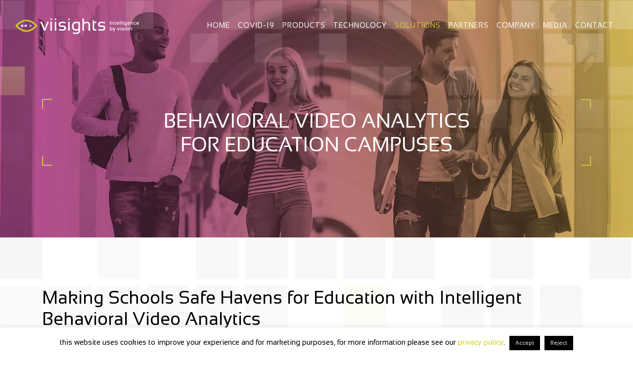

--- FILE ---
content_type: text/html; charset=UTF-8
request_url: https://www.viisights.com/solutions/education-campuses/
body_size: 14201
content:
<!DOCTYPE html>
<html dir="ltr" lang="en-US" itemscope itemtype="https://schema.org/WebPage">
<head>
<meta name="ahrefs-site-verification" content="a301a22debb74bf7e65b7a1c288233e1aff45fa4253cd19745c67779cd7a8036">
<meta charset="UTF-8">
<meta name="viewport" content="width=device-width, initial-scale=1, shrink-to-fit=no">
<link rel="shortcut icon" type="image/png" href="https://www.viisights.com/wp-content/themes/viisights/img/vii.png"/>
<link rel="preload" href="https://www.viisights.com/wp-content/themes/viisights/vendor/fontawesome-free/webfonts/fa-solid-900.woff2" as="font" type="font/woff2" crossorigin="anonymous">
<link rel="preload" href="https://www.viisights.com/wp-content/themes/viisights/vendor/fontawesome-free/webfonts/fa-brands-400.woff2" as="font" type="font/woff2" crossorigin="anonymous">
<link rel="preload" href="https://www.viisights.com/wp-content/themes/viisights/fonts/SansationRegular.woff2" as="font" type="font/woff2" crossorigin="anonymous">
<meta prefix="og: http://ogp.me/ns#" name="image" property="og:image" content="">
<title>Behavioral Video Analytics Make Educational Campuses Safer</title>
<meta name="description" content="Discover how advanced behavioral video analytics can improve safety and security for educational campuses."/>
<meta name="robots" content="max-image-preview:large"/>
<meta name="keywords" content="detect weapons before they enter your school,make schools safer,prevent damaging situations that impact learning environments,making schools and campuses safer by automatically detecting events of interest,automatically detecting events of interest,prevent incidents from escalating,antisocial behavioral detection,violence detection,vandalism detection,brawl detection,workplace violence"/>
<link rel="canonical" href="https://www.viisights.com/solutions/education-campuses/"/>
<meta name="generator" content="All in One SEO Pro (AIOSEO) 4.7.0"/>
<meta name="google" content="nositelinkssearchbox"/>
<script type="application/ld+json" class="aioseo-schema">{"@context":"https:\/\/schema.org","@graph":[{"@type":"BreadcrumbList","@id":"https:\/\/www.viisights.com\/solutions\/education-campuses\/#breadcrumblist","itemListElement":[{"@type":"ListItem","@id":"https:\/\/www.viisights.com\/#listItem","position":1,"name":"Home","item":"https:\/\/www.viisights.com\/","nextItem":"https:\/\/www.viisights.com\/solutions\/#listItem"},{"@type":"ListItem","@id":"https:\/\/www.viisights.com\/solutions\/#listItem","position":2,"name":"Solutions","item":"https:\/\/www.viisights.com\/solutions\/","nextItem":"https:\/\/www.viisights.com\/solutions\/education-campuses\/#listItem","previousItem":"https:\/\/www.viisights.com\/#listItem"},{"@type":"ListItem","@id":"https:\/\/www.viisights.com\/solutions\/education-campuses\/#listItem","position":3,"name":"Education Campuses","previousItem":"https:\/\/www.viisights.com\/solutions\/#listItem"}]},{"@type":"Organization","@id":"https:\/\/www.viisights.com\/#organization","name":"video analytics","description":"behavioral understanding systems","url":"https:\/\/www.viisights.com\/"},{"@type":"WebPage","@id":"https:\/\/www.viisights.com\/solutions\/education-campuses\/#webpage","url":"https:\/\/www.viisights.com\/solutions\/education-campuses\/","name":"Behavioral Video Analytics Make Educational Campuses Safer","description":"Discover how advanced behavioral video analytics can improve safety and security for educational campuses.","inLanguage":"en-US","isPartOf":{"@id":"https:\/\/www.viisights.com\/#website"},"breadcrumb":{"@id":"https:\/\/www.viisights.com\/solutions\/education-campuses\/#breadcrumblist"},"datePublished":"2021-10-07T07:53:04+00:00","dateModified":"2022-12-19T20:18:46+00:00"},{"@type":"WebSite","@id":"https:\/\/www.viisights.com\/#website","url":"https:\/\/www.viisights.com\/","name":"video analytics","description":"behavioral understanding systems","inLanguage":"en-US","publisher":{"@id":"https:\/\/www.viisights.com\/#organization"}}]}</script>
<link rel="stylesheet" type="text/css" href="//www.viisights.com/wp-content/cache/wpfc-minified/jypxfamd/hqka0.css" media="all"/>
<style id='classic-theme-styles-inline-css'>.wp-block-button__link{color:#fff;background-color:#32373c;border-radius:9999px;box-shadow:none;text-decoration:none;padding:calc(.667em + 2px) calc(1.333em + 2px);font-size:1.125em}.wp-block-file__button{background:#32373c;color:#fff;text-decoration:none}</style>
<style id='global-styles-inline-css'>:root{--wp--preset--aspect-ratio--square:1;--wp--preset--aspect-ratio--4-3:4/3;--wp--preset--aspect-ratio--3-4:3/4;--wp--preset--aspect-ratio--3-2:3/2;--wp--preset--aspect-ratio--2-3:2/3;--wp--preset--aspect-ratio--16-9:16/9;--wp--preset--aspect-ratio--9-16:9/16;--wp--preset--color--black:#000000;--wp--preset--color--cyan-bluish-gray:#abb8c3;--wp--preset--color--white:#ffffff;--wp--preset--color--pale-pink:#f78da7;--wp--preset--color--vivid-red:#cf2e2e;--wp--preset--color--luminous-vivid-orange:#ff6900;--wp--preset--color--luminous-vivid-amber:#fcb900;--wp--preset--color--light-green-cyan:#7bdcb5;--wp--preset--color--vivid-green-cyan:#00d084;--wp--preset--color--pale-cyan-blue:#8ed1fc;--wp--preset--color--vivid-cyan-blue:#0693e3;--wp--preset--color--vivid-purple:#9b51e0;--wp--preset--gradient--vivid-cyan-blue-to-vivid-purple:linear-gradient(135deg,rgba(6,147,227,1) 0%,rgb(155,81,224) 100%);--wp--preset--gradient--light-green-cyan-to-vivid-green-cyan:linear-gradient(135deg,rgb(122,220,180) 0%,rgb(0,208,130) 100%);--wp--preset--gradient--luminous-vivid-amber-to-luminous-vivid-orange:linear-gradient(135deg,rgba(252,185,0,1) 0%,rgba(255,105,0,1) 100%);--wp--preset--gradient--luminous-vivid-orange-to-vivid-red:linear-gradient(135deg,rgba(255,105,0,1) 0%,rgb(207,46,46) 100%);--wp--preset--gradient--very-light-gray-to-cyan-bluish-gray:linear-gradient(135deg,rgb(238,238,238) 0%,rgb(169,184,195) 100%);--wp--preset--gradient--cool-to-warm-spectrum:linear-gradient(135deg,rgb(74,234,220) 0%,rgb(151,120,209) 20%,rgb(207,42,186) 40%,rgb(238,44,130) 60%,rgb(251,105,98) 80%,rgb(254,248,76) 100%);--wp--preset--gradient--blush-light-purple:linear-gradient(135deg,rgb(255,206,236) 0%,rgb(152,150,240) 100%);--wp--preset--gradient--blush-bordeaux:linear-gradient(135deg,rgb(254,205,165) 0%,rgb(254,45,45) 50%,rgb(107,0,62) 100%);--wp--preset--gradient--luminous-dusk:linear-gradient(135deg,rgb(255,203,112) 0%,rgb(199,81,192) 50%,rgb(65,88,208) 100%);--wp--preset--gradient--pale-ocean:linear-gradient(135deg,rgb(255,245,203) 0%,rgb(182,227,212) 50%,rgb(51,167,181) 100%);--wp--preset--gradient--electric-grass:linear-gradient(135deg,rgb(202,248,128) 0%,rgb(113,206,126) 100%);--wp--preset--gradient--midnight:linear-gradient(135deg,rgb(2,3,129) 0%,rgb(40,116,252) 100%);--wp--preset--font-size--small:13px;--wp--preset--font-size--medium:20px;--wp--preset--font-size--large:36px;--wp--preset--font-size--x-large:42px;--wp--preset--spacing--20:0.44rem;--wp--preset--spacing--30:0.67rem;--wp--preset--spacing--40:1rem;--wp--preset--spacing--50:1.5rem;--wp--preset--spacing--60:2.25rem;--wp--preset--spacing--70:3.38rem;--wp--preset--spacing--80:5.06rem;--wp--preset--shadow--natural:6px 6px 9px rgba(0, 0, 0, 0.2);--wp--preset--shadow--deep:12px 12px 50px rgba(0, 0, 0, 0.4);--wp--preset--shadow--sharp:6px 6px 0px rgba(0, 0, 0, 0.2);--wp--preset--shadow--outlined:6px 6px 0px -3px rgba(255, 255, 255, 1), 6px 6px rgba(0, 0, 0, 1);--wp--preset--shadow--crisp:6px 6px 0px rgba(0, 0, 0, 1);}:where(.is-layout-flex){gap:0.5em;}:where(.is-layout-grid){gap:0.5em;}body .is-layout-flex{display:flex;}.is-layout-flex{flex-wrap:wrap;align-items:center;}.is-layout-flex > :is(*, div){margin:0;}body .is-layout-grid{display:grid;}.is-layout-grid > :is(*, div){margin:0;}:where(.wp-block-columns.is-layout-flex){gap:2em;}:where(.wp-block-columns.is-layout-grid){gap:2em;}:where(.wp-block-post-template.is-layout-flex){gap:1.25em;}:where(.wp-block-post-template.is-layout-grid){gap:1.25em;}.has-black-color{color:var(--wp--preset--color--black) !important;}.has-cyan-bluish-gray-color{color:var(--wp--preset--color--cyan-bluish-gray) !important;}.has-white-color{color:var(--wp--preset--color--white) !important;}.has-pale-pink-color{color:var(--wp--preset--color--pale-pink) !important;}.has-vivid-red-color{color:var(--wp--preset--color--vivid-red) !important;}.has-luminous-vivid-orange-color{color:var(--wp--preset--color--luminous-vivid-orange) !important;}.has-luminous-vivid-amber-color{color:var(--wp--preset--color--luminous-vivid-amber) !important;}.has-light-green-cyan-color{color:var(--wp--preset--color--light-green-cyan) !important;}.has-vivid-green-cyan-color{color:var(--wp--preset--color--vivid-green-cyan) !important;}.has-pale-cyan-blue-color{color:var(--wp--preset--color--pale-cyan-blue) !important;}.has-vivid-cyan-blue-color{color:var(--wp--preset--color--vivid-cyan-blue) !important;}.has-vivid-purple-color{color:var(--wp--preset--color--vivid-purple) !important;}.has-black-background-color{background-color:var(--wp--preset--color--black) !important;}.has-cyan-bluish-gray-background-color{background-color:var(--wp--preset--color--cyan-bluish-gray) !important;}.has-white-background-color{background-color:var(--wp--preset--color--white) !important;}.has-pale-pink-background-color{background-color:var(--wp--preset--color--pale-pink) !important;}.has-vivid-red-background-color{background-color:var(--wp--preset--color--vivid-red) !important;}.has-luminous-vivid-orange-background-color{background-color:var(--wp--preset--color--luminous-vivid-orange) !important;}.has-luminous-vivid-amber-background-color{background-color:var(--wp--preset--color--luminous-vivid-amber) !important;}.has-light-green-cyan-background-color{background-color:var(--wp--preset--color--light-green-cyan) !important;}.has-vivid-green-cyan-background-color{background-color:var(--wp--preset--color--vivid-green-cyan) !important;}.has-pale-cyan-blue-background-color{background-color:var(--wp--preset--color--pale-cyan-blue) !important;}.has-vivid-cyan-blue-background-color{background-color:var(--wp--preset--color--vivid-cyan-blue) !important;}.has-vivid-purple-background-color{background-color:var(--wp--preset--color--vivid-purple) !important;}.has-black-border-color{border-color:var(--wp--preset--color--black) !important;}.has-cyan-bluish-gray-border-color{border-color:var(--wp--preset--color--cyan-bluish-gray) !important;}.has-white-border-color{border-color:var(--wp--preset--color--white) !important;}.has-pale-pink-border-color{border-color:var(--wp--preset--color--pale-pink) !important;}.has-vivid-red-border-color{border-color:var(--wp--preset--color--vivid-red) !important;}.has-luminous-vivid-orange-border-color{border-color:var(--wp--preset--color--luminous-vivid-orange) !important;}.has-luminous-vivid-amber-border-color{border-color:var(--wp--preset--color--luminous-vivid-amber) !important;}.has-light-green-cyan-border-color{border-color:var(--wp--preset--color--light-green-cyan) !important;}.has-vivid-green-cyan-border-color{border-color:var(--wp--preset--color--vivid-green-cyan) !important;}.has-pale-cyan-blue-border-color{border-color:var(--wp--preset--color--pale-cyan-blue) !important;}.has-vivid-cyan-blue-border-color{border-color:var(--wp--preset--color--vivid-cyan-blue) !important;}.has-vivid-purple-border-color{border-color:var(--wp--preset--color--vivid-purple) !important;}.has-vivid-cyan-blue-to-vivid-purple-gradient-background{background:var(--wp--preset--gradient--vivid-cyan-blue-to-vivid-purple) !important;}.has-light-green-cyan-to-vivid-green-cyan-gradient-background{background:var(--wp--preset--gradient--light-green-cyan-to-vivid-green-cyan) !important;}.has-luminous-vivid-amber-to-luminous-vivid-orange-gradient-background{background:var(--wp--preset--gradient--luminous-vivid-amber-to-luminous-vivid-orange) !important;}.has-luminous-vivid-orange-to-vivid-red-gradient-background{background:var(--wp--preset--gradient--luminous-vivid-orange-to-vivid-red) !important;}.has-very-light-gray-to-cyan-bluish-gray-gradient-background{background:var(--wp--preset--gradient--very-light-gray-to-cyan-bluish-gray) !important;}.has-cool-to-warm-spectrum-gradient-background{background:var(--wp--preset--gradient--cool-to-warm-spectrum) !important;}.has-blush-light-purple-gradient-background{background:var(--wp--preset--gradient--blush-light-purple) !important;}.has-blush-bordeaux-gradient-background{background:var(--wp--preset--gradient--blush-bordeaux) !important;}.has-luminous-dusk-gradient-background{background:var(--wp--preset--gradient--luminous-dusk) !important;}.has-pale-ocean-gradient-background{background:var(--wp--preset--gradient--pale-ocean) !important;}.has-electric-grass-gradient-background{background:var(--wp--preset--gradient--electric-grass) !important;}.has-midnight-gradient-background{background:var(--wp--preset--gradient--midnight) !important;}.has-small-font-size{font-size:var(--wp--preset--font-size--small) !important;}.has-medium-font-size{font-size:var(--wp--preset--font-size--medium) !important;}.has-large-font-size{font-size:var(--wp--preset--font-size--large) !important;}.has-x-large-font-size{font-size:var(--wp--preset--font-size--x-large) !important;}:where(.wp-block-post-template.is-layout-flex){gap:1.25em;}:where(.wp-block-post-template.is-layout-grid){gap:1.25em;}:where(.wp-block-columns.is-layout-flex){gap:2em;}:where(.wp-block-columns.is-layout-grid){gap:2em;}:root :where(.wp-block-pullquote){font-size:1.5em;line-height:1.6;}</style>
<link rel="stylesheet" type="text/css" href="//www.viisights.com/wp-content/cache/wpfc-minified/kzol6tie/hqka0.css" media="all"/>
<meta property="og:description" content="Education Campuses"><meta property="og:type" content="article"><meta property="og:locale" content="en_US"><meta property="og:site_name" content="video analytics"><meta property="og:title" content="Education Campuses"><meta property="og:url" content="https://www.viisights.com/solutions/education-campuses/"><meta property="og:updated_time" content="2022-12-19T20:18:46+00:00">
<meta property="article:published_time" content="2021-10-07T07:53:04+00:00"><meta property="article:modified_time" content="2022-12-19T20:18:46+00:00"><meta property="article:author:username" content="Webmark">
<meta property="twitter:partner" content="ogwp"><meta property="twitter:card" content="summary"><meta property="twitter:title" content="Education Campuses"><meta property="twitter:description" content="Education Campuses"><meta property="twitter:url" content="https://www.viisights.com/solutions/education-campuses/">
<meta itemprop="name" content="Education Campuses"><meta itemprop="description" content="Education Campuses"><meta itemprop="datePublished" content="2021-10-07"><meta itemprop="dateModified" content="2022-12-19T20:18:46+00:00"><meta itemprop="author" content="Webmark"><meta itemprop="tagline" content="behavioral understanding systems">
<meta property="profile:username" content="Webmark">
<link rel="https://api.w.org/" href="https://www.viisights.com/wp-json/"/><link rel="alternate" title="JSON" type="application/json" href="https://www.viisights.com/wp-json/wp/v2/pages/2896"/><link rel="EditURI" type="application/rsd+xml" title="RSD" href="https://www.viisights.com/xmlrpc.php?rsd"/>
<meta name="generator" content="WordPress 6.6.1"/>
<link rel='shortlink' href='https://www.viisights.com/?p=2896'/>
<link rel="alternate" title="oEmbed (JSON)" type="application/json+oembed" href="https://www.viisights.com/wp-json/oembed/1.0/embed?url=https%3A%2F%2Fwww.viisights.com%2Fsolutions%2Feducation-campuses%2F"/>
<link rel="alternate" title="oEmbed (XML)" type="text/xml+oembed" href="https://www.viisights.com/wp-json/oembed/1.0/embed?url=https%3A%2F%2Fwww.viisights.com%2Fsolutions%2Feducation-campuses%2F&#038;format=xml"/>
<script data-wpfc-render="false">var Wpfcll={s:[],osl:0,scroll:false,i:function(){Wpfcll.ss();window.addEventListener('load',function(){let observer=new MutationObserver(mutationRecords=>{Wpfcll.osl=Wpfcll.s.length;Wpfcll.ss();if(Wpfcll.s.length > Wpfcll.osl){Wpfcll.ls(false);}});observer.observe(document.getElementsByTagName("html")[0],{childList:true,attributes:true,subtree:true,attributeFilter:["src"],attributeOldValue:false,characterDataOldValue:false});Wpfcll.ls(true);});window.addEventListener('scroll',function(){Wpfcll.scroll=true;Wpfcll.ls(false);});window.addEventListener('resize',function(){Wpfcll.scroll=true;Wpfcll.ls(false);});window.addEventListener('click',function(){Wpfcll.scroll=true;Wpfcll.ls(false);});},c:function(e,pageload){var w=document.documentElement.clientHeight || body.clientHeight;var n=0;if(pageload){n=0;}else{n=(w > 800) ? 800:200;n=Wpfcll.scroll ? 800:n;}var er=e.getBoundingClientRect();var t=0;var p=e.parentNode ? e.parentNode:false;if(typeof p.getBoundingClientRect=="undefined"){var pr=false;}else{var pr=p.getBoundingClientRect();}if(er.x==0 && er.y==0){for(var i=0;i < 10;i++){if(p){if(pr.x==0 && pr.y==0){if(p.parentNode){p=p.parentNode;}if(typeof p.getBoundingClientRect=="undefined"){pr=false;}else{pr=p.getBoundingClientRect();}}else{t=pr.top;break;}}};}else{t=er.top;}if(w - t+n > 0){return true;}return false;},r:function(e,pageload){var s=this;var oc,ot;try{oc=e.getAttribute("data-wpfc-original-src");ot=e.getAttribute("data-wpfc-original-srcset");originalsizes=e.getAttribute("data-wpfc-original-sizes");if(s.c(e,pageload)){if(oc || ot){if(e.tagName=="DIV" || e.tagName=="A" || e.tagName=="SPAN"){e.style.backgroundImage="url("+oc+")";e.removeAttribute("data-wpfc-original-src");e.removeAttribute("data-wpfc-original-srcset");e.removeAttribute("onload");}else{if(oc){e.setAttribute('src',oc);}if(ot){e.setAttribute('srcset',ot);}if(originalsizes){e.setAttribute('sizes',originalsizes);}if(e.getAttribute("alt") && e.getAttribute("alt")=="blank"){e.removeAttribute("alt");}e.removeAttribute("data-wpfc-original-src");e.removeAttribute("data-wpfc-original-srcset");e.removeAttribute("data-wpfc-original-sizes");e.removeAttribute("onload");if(e.tagName=="IFRAME"){var y="https://www.youtube.com/embed/";if(navigator.userAgent.match(/\sEdge?\/\d/i)){e.setAttribute('src',e.getAttribute("src").replace(/.+\/templates\/youtube\.html\#/,y));}e.onload=function(){if(typeof window.jQuery !="undefined"){if(jQuery.fn.fitVids){jQuery(e).parent().fitVids({customSelector:"iframe[src]"});}}var s=e.getAttribute("src").match(/templates\/youtube\.html\#(.+)/);if(s){try{var i=e.contentDocument || e.contentWindow;if(i.location.href=="about:blank"){e.setAttribute('src',y+s[1]);}}catch(err){e.setAttribute('src',y+s[1]);}}}}}}else{if(e.tagName=="NOSCRIPT"){if(jQuery(e).attr("data-type")=="wpfc"){e.removeAttribute("data-type");jQuery(e).after(jQuery(e).text());}}}}}catch(error){console.log(error);console.log("==>",e);}},ss:function(){var i=Array.prototype.slice.call(document.getElementsByTagName("img"));var f=Array.prototype.slice.call(document.getElementsByTagName("iframe"));var d=Array.prototype.slice.call(document.getElementsByTagName("div"));var a=Array.prototype.slice.call(document.getElementsByTagName("a"));var s=Array.prototype.slice.call(document.getElementsByTagName("span"));var n=Array.prototype.slice.call(document.getElementsByTagName("noscript"));this.s=i.concat(f).concat(d).concat(a).concat(s).concat(n);},ls:function(pageload){var s=this;[].forEach.call(s.s,function(e,index){s.r(e,pageload);});}};document.addEventListener('DOMContentLoaded',function(){wpfci();});function wpfci(){Wpfcll.i();}</script>
</head>
<body id="page-top" class="page-template page-template-page-templates page-template-education-campuses page-template-page-templateseducation-campuses-php page page-id-2896 page-child parent-pageid-118">
<nav class="navbar navbar-expand-xl navbar-dark fixed-top" id="mainNav">
<div class="container-fluid">
<a class="navbar-brand" href="https://www.viisights.com" data-wpel-link="internal"><picture><source srcset="https://www.viisights.com/wp-content/webp-express/webp-images/themes/viisights/img/logo.png.webp" type="image/webp"><img src="https://www.viisights.com/wp-content/themes/viisights/img/logo.png" class="main-logo webpexpress-processed" alt="viisights logo" width="250" height="32"></picture></a>
<button class="navbar-toggler navbar-toggler-right" type="button" data-toggle="collapse" data-target="#navbarResponsive" aria-controls="navbarResponsive" aria-expanded="false" aria-label="Toggle navigation">
<i class="fas fa-bars"></i>
</button>
<div class="collapse navbar-collapse" id="navbarResponsive"> <ul id="menu-main-menu" class="navbar-nav text-uppercase ml-auto"><li id="menu-item-126" class="menu-item menu-item-type-post_type menu-item-object-page menu-item-home menu-item-126"><a href="https://www.viisights.com/" data-wpel-link="internal">Home</a></li> <li id="menu-item-1339" class="menu-item menu-item-type-post_type menu-item-object-page menu-item-1339"><a href="https://www.viisights.com/covid-19/" data-wpel-link="internal">COVID-19</a></li> <li id="menu-item-127" class="menu-item menu-item-type-custom menu-item-object-custom menu-item-has-children menu-item-127"><a href="#">Products</a> <ul class="sub-menu"> <li id="menu-item-130" class="menu-item-has-children menu-item menu-item-type-post_type menu-item-object-page menu-item-has-children menu-item-130"><a href="https://www.viisights.com/products/wise/" data-wpel-link="internal">viisights wise™</a> <ul class="sub-menu"> <li id="menu-item-2051" class="menu-item menu-item-type-post_type menu-item-object-page menu-item-2051"><a href="https://www.viisights.com/products/wise/violent-activity/" data-wpel-link="internal">violent activity</a></li> <li id="menu-item-2160" class="menu-item menu-item-type-post_type menu-item-object-page menu-item-2160"><a href="https://www.viisights.com/products/wise/suspicious-activity/" data-wpel-link="internal">Suspicious Activity</a></li> <li id="menu-item-2050" class="menu-item menu-item-type-post_type menu-item-object-page menu-item-2050"><a href="https://www.viisights.com/products/wise/crowd-behavior/" data-wpel-link="internal">crowd behavior</a></li> <li id="menu-item-2389" class="menu-item menu-item-type-post_type menu-item-object-page menu-item-2389"><a href="https://www.viisights.com/products/wise/viisights-perimeter-protection/" data-wpel-link="internal">Perimeter Protection</a></li> <li id="menu-item-2388" class="menu-item menu-item-type-post_type menu-item-object-page menu-item-2388"><a href="https://www.viisights.com/products/wise/traffic-monitoring-and-urban-mobility/" data-wpel-link="internal">Traffic Monitoring and Urban Mobility</a></li> <li id="menu-item-2687" class="menu-item menu-item-type-post_type menu-item-object-page menu-item-2687"><a href="https://www.viisights.com/products/wise/environmental-personal-safety/" data-wpel-link="internal">Environmental and Personal Safety</a></li> </ul> </li> <li id="menu-item-129" class="menu-item menu-item-type-post_type menu-item-object-page menu-item-129"><a href="https://www.viisights.com/products/true/" data-wpel-link="internal">Viisights true™</a></li> <li id="menu-item-4045" class="menu-item-has-children menu-item menu-item-type-custom menu-item-object-custom menu-item-has-children menu-item-4045"><a href="#">In-Cabin Monitoring</a> <ul class="sub-menu"> <li id="menu-item-4046" class="menu-item menu-item-type-post_type menu-item-object-page menu-item-4046"><a href="https://www.viisights.com/products/auto-in-cabin/" data-wpel-link="internal">Automotive Monitoring</a></li> <li id="menu-item-3991" class="menu-item menu-item-type-post_type menu-item-object-page menu-item-3991"><a href="https://www.viisights.com/products/public-in-cabin/" data-wpel-link="internal">Public Transport Monitoring</a></li> </ul> </li> </ul> </li> <li id="menu-item-135" class="menu-item menu-item-type-post_type menu-item-object-page menu-item-135"><a href="https://www.viisights.com/technology/" data-wpel-link="internal">Technology</a></li> <li id="menu-item-134" class="menu-item menu-item-type-post_type menu-item-object-page current-page-ancestor current-menu-ancestor current-menu-parent current-page-parent current_page_parent current_page_ancestor menu-item-has-children menu-item-134"><a href="https://www.viisights.com/solutions/" data-wpel-link="internal">Solutions</a> <ul class="sub-menu"> <li id="menu-item-2040" class="menu-item menu-item-type-post_type menu-item-object-page menu-item-2040"><a href="https://www.viisights.com/solutions/smart-cities/" data-wpel-link="internal">Smart Cities</a></li> <li id="menu-item-2125" class="menu-item menu-item-type-post_type menu-item-object-page menu-item-2125"><a href="https://www.viisights.com/solutions/transportation-hubs/" data-wpel-link="internal">Transportation Hubs</a></li> <li id="menu-item-2510" class="menu-item menu-item-type-post_type menu-item-object-page menu-item-2510"><a href="https://www.viisights.com/solutions/banking-and-financial-institutions/" data-wpel-link="internal">Banking and Financial Institutions</a></li> <li id="menu-item-2951" class="menu-item menu-item-type-post_type menu-item-object-page current-menu-item page_item page-item-2896 current_page_item menu-item-2951"><a href="https://www.viisights.com/solutions/education-campuses/" aria-current="page" data-wpel-link="internal">Education Campuses</a></li> <li id="menu-item-3195" class="menu-item menu-item-type-post_type menu-item-object-page menu-item-3195"><a href="https://www.viisights.com/solutions/corporate-campuses/" data-wpel-link="internal">Corporate Campuses</a></li> <li id="menu-item-3601" class="menu-item menu-item-type-post_type menu-item-object-page menu-item-3601"><a href="https://www.viisights.com/solutions/industrial-zones-and-factories/" data-wpel-link="internal">Industrial and Manufacturing Facilities</a></li> <li id="menu-item-3883" class="menu-item menu-item-type-post_type menu-item-object-page menu-item-3883"><a href="https://www.viisights.com/solutions/health-care-facilities/" data-wpel-link="internal">Healthcare Facilities</a></li> <li id="menu-item-3973" class="menu-item menu-item-type-post_type menu-item-object-page menu-item-3973"><a href="https://www.viisights.com/solutions/weapon-detection/" data-wpel-link="internal">Weapon Detection</a></li> </ul> </li> <li id="menu-item-1899" class="menu-item menu-item-type-custom menu-item-object-custom menu-item-has-children menu-item-1899"><a href="#">Partners</a> <ul class="sub-menu"> <li id="menu-item-1887" class="menu-item menu-item-type-post_type menu-item-object-page menu-item-1887"><a href="https://www.viisights.com/technology-partners/" data-wpel-link="internal">Technology Partners</a></li> <li id="menu-item-1889" class="menu-item menu-item-type-post_type menu-item-object-page menu-item-1889"><a href="https://www.viisights.com/partner-with-viisights/" data-wpel-link="internal">System Integrators and Distributors</a></li> </ul> </li> <li id="menu-item-133" class="left-dropdown menu-item menu-item-type-post_type menu-item-object-page menu-item-has-children menu-item-133"><a href="https://www.viisights.com/company/" data-wpel-link="internal">Company</a> <ul class="sub-menu"> <li id="menu-item-367" class="menu-item menu-item-type-custom menu-item-object-custom menu-item-367"><a href="/company/#about" data-wpel-link="internal">About</a></li> <li id="menu-item-368" class="menu-item menu-item-type-custom menu-item-object-custom menu-item-368"><a href="/company/#team" data-wpel-link="internal">Team</a></li> <li id="menu-item-371" class="menu-item menu-item-type-custom menu-item-object-custom menu-item-371"><a href="/company/#career" data-wpel-link="internal">Career</a></li> </ul> </li> <li id="menu-item-1894" class="left-dropdown menu-item menu-item-type-custom menu-item-object-custom menu-item-has-children menu-item-1894"><a href="#">Media</a> <ul class="sub-menu"> <li id="menu-item-1063" class="menu-item menu-item-type-post_type menu-item-object-page menu-item-1063"><a href="https://www.viisights.com/blog/" data-wpel-link="internal">Blog</a></li> <li id="menu-item-132" class="menu-item menu-item-type-post_type menu-item-object-page menu-item-132"><a href="https://www.viisights.com/news/" data-wpel-link="internal">News</a></li> <li id="menu-item-2991" class="menu-item menu-item-type-post_type menu-item-object-page menu-item-2991"><a href="https://www.viisights.com/events/" data-wpel-link="internal">Events</a></li> </ul> </li> <li id="menu-item-131" class="menu-item menu-item-type-post_type menu-item-object-page menu-item-131"><a href="https://www.viisights.com/contact-us/" data-wpel-link="internal">Contact</a></li> </ul></div></div></nav>
<section class="landing-section traffic-monitoring-landing-section">
<div class="container">
<div class="landing-section__content text-center landing-section--frame frame-yellow"> <h1 class="section-title text-center">BEHAVIORAL VIDEO ANALYTICS <br/> FOR EDUCATION CAMPUSES </h1></div></div><picture><source srcset="https://www.viisights.com/wp-content/webp-express/webp-images/uploads/2021/10/Education-campuses-banner.jpg.webp" type="image/webp"><img src="https://www.viisights.com/wp-content/uploads/2021/10/Education-campuses-banner.jpg" alt="Education-campuses-banner" class="d-none d-md-block img-fluid landing-banner landing-banner-desktop webpexpress-processed"></picture>
<picture><source srcset="https://www.viisights.com/wp-content/webp-express/webp-images/uploads/2021/10/Education-campuses-banner-1.jpg.webp" type="image/webp"><img src="https://www.viisights.com/wp-content/uploads/2021/10/Education-campuses-banner-1.jpg" alt="Education-campuses-banner" class="d-block d-md-none img-fluid landing-banner landing-banner-mobile webpexpress-processed"></picture>
</section>
<section class="solution-content-section top-square-section">
<div class="container">
<h2 class="section-dashline-heading dashline-pink">Making Schools Safe Havens for Education with Intelligent Behavioral  Video Analytics</h2>
<div class="description"> <p>Schools and campuses may never be quite the same after the pandemic 2020-21. Many teachers and students struggled with remote learning, while school administration faced difficult decisions about when and how to bring students and staff back into facilities. Avoiding large crowds and ensuring social distancing are new challenges facing faculty as they navigate the first in-person classes in more than a year.</p> <p>As we all welcome a return to “normal”, many of the same longstanding challenges continue to plague school administrators. The most severe and threatening issues being related to incidents involving active shooters and bullying, as well as the ability to better monitor and identify problematic situations such as fighting, vandalism, antisocial behavior, and other potentially damaging situations that impact learning environments.</p></div><div class="solution-ebook-card">
<div class="solution-ebook-card__body">
<div class="solution-ebook-card__head"> <h3 class="title">Download our eBook chapter: </h3> <h4 class="subtitle">Making Schools Safe Havens for Education with Intelligent Behavioral Video Analytics</h4></div><a id="download-now" href="https://www.viisights.com/wp-content/uploads/2021/10/educational-campuses.pdf" target="" style="display:none" class="btn btn-primary btn-fill gray-text" data-wpel-link="internal">Download now</a>
<a id="download-popup" href="javascript:;" class="btn btn-primary btn-fill gray-text download-ebook" data-wpel-link="internal">Click Here</a></div></div><div class="row">
<div class="col col-12 col-sm-12 col-md-6">
<div class="description"> <p>Part of the problem lies with the intrinsic nature of medium- to large-scale video camera systems typically deployed at most schools and campuses. Such systems require trained personnel to continuously monitor live events, interpret situations and initiate appropriate actions. This is both an expensive and error prone proposition that is proving ineffective as a reliable preventive or protective measure.</p> <p>New advances in behavioral analytics can resolve these issues, effectively making schools and campuses safer by automatically detecting events of interest &#8211; working and integrating with existing video management and access control systems for seamless deployment. This includes the ability to automatically initiate a lockdown in the event weapons are detected, potentially saving lives.</p> <p>A new benchmark in intelligent video technology, viisights behavioral analytics are built on a foundation of advanced Artificial Intelligence (AI) algorithms that detect and analyze video content in real-time.</p></div></div><div class="col col-12 col-sm-12 col-md-6">
<div class="description"> <p>The technology transcends conventional video applications for event video monitoring and forensics by providing actionable intelligence. This helps prevent incidents from escalating, dramatically increasing security and safety and minimizing liabilities.</p></div><div class="showcase-video mt-0">
<h4 class="title">Short showcase video</h4>
<div class="showcase-video__iframe">
<a href="javascript:;" class="video-modal__target" data-target="#vimeo_video" data-toggle="modal" data-embed='<iframe onload="Wpfcll.r(this,true);" data-wpfc-original-src="https://player.vimeo.com/video/617849832?h=3e56cca5e1&amp;dnt=1&amp;app_id=122963" width="640" height="360" frameborder="0" allow="autoplay; fullscreen; picture-in-picture; clipboard-write"></iframe>'>
<div class="vimeo-video__poster text-center">
<div class="img-hover-effect"> <picture><source srcset="https://www.viisights.com/wp-content/webp-express/webp-images/uploads/2021/10/educational-campuses.jpg.webp" type="image/webp"><img onload="Wpfcll.r(this,true);" src="[data-uri]" data-wpfc-original-src="https://www.viisights.com/wp-content/uploads/2021/10/educational-campuses.jpg" alt="educational-campuses" class="img-fluid webpexpress-processed"></picture> <picture><source srcset="https://www.viisights.com/wp-content/webp-express/webp-images/themes/viisights/img/play-icon.png.webp" type="image/webp"><img alt="blank" onload="Wpfcll.r(this,true);" src="[data-uri]" class="play-icon img-fluid webpexpress-processed" data-wpfc-original-src="https://www.viisights.com/wp-content/themes/viisights/img/play-icon.png"></picture></div></div></a></div></div></div></div></div></section>
<section class="solution-services-section bottom-square-section">
<div class="container">
<h2 class="section-dashline-heading dashline-pink">Viisights intelligent behavioral analytics can…</h2>
<div class="row">
<div class="col col-12 col-sm-6 col-md-4 col-lg-4">
<div class="solutions-icon-card text-center">
<img onload="Wpfcll.r(this,true);" src="[data-uri]" data-wpfc-original-src="https://www.viisights.com/wp-content/uploads/2021/10/Reduce-detect-prevent-vandalism.png" alt="Reduce-detect-prevent-vandalism"/>
<div class="description"> Reduce, detect, and prevent vandalism</div></div></div><div class="col col-12 col-sm-6 col-md-4 col-lg-4">
<div class="solutions-icon-card text-center">
<img onload="Wpfcll.r(this,true);" src="[data-uri]" data-wpfc-original-src="https://www.viisights.com/wp-content/uploads/2021/10/Predict-detect.png" alt="Predict-detect"/>
<div class="description"> Predict and detect anti-social behavior or violent activity and brawls</div></div></div><div class="col col-12 col-sm-6 col-md-4 col-lg-4">
<div class="solutions-icon-card text-center">
<img onload="Wpfcll.r(this,true);" src="[data-uri]" data-wpfc-original-src="https://www.viisights.com/wp-content/uploads/2021/10/Improve-emergency.png" alt="Improve-emergency"/>
<div class="description"> Improve emergency response times</div></div></div><div class="col col-12 col-sm-6 col-md-4 col-lg-4">
<div class="solutions-icon-card text-center">
<img onload="Wpfcll.r(this,true);" src="[data-uri]" data-wpfc-original-src="https://www.viisights.com/wp-content/uploads/2021/10/Detect-weapons.png" alt="Detect-weapons"/>
<div class="description"> Detect weapons before and after they enter your school</div></div></div><div class="col col-12 col-sm-6 col-md-4 col-lg-4">
<div class="solutions-icon-card text-center">
<img onload="Wpfcll.r(this,true);" src="[data-uri]" data-wpfc-original-src="https://www.viisights.com/wp-content/uploads/2021/10/Improvevehicular.png" alt="Improvevehicular"/>
<div class="description"> Improve vehicular safety</div></div></div><div class="col col-12 col-sm-6 col-md-4 col-lg-4">
<div class="solutions-icon-card text-center">
<img onload="Wpfcll.r(this,true);" src="[data-uri]" data-wpfc-original-src="https://www.viisights.com/wp-content/uploads/2021/10/Protect-restricted.png" alt="Protect-restricted"/>
<div class="description"> Protect restricted areas from unauthorized use</div></div></div><div class="col col-12 col-sm-6 col-md-4 col-lg-4">
<div class="solutions-icon-card text-center">
<img onload="Wpfcll.r(this,true);" src="[data-uri]" data-wpfc-original-src="https://www.viisights.com/wp-content/uploads/2021/10/Analyze-occupancy.png" alt="Analyze-occupancy"/>
<div class="description"> Analyze occupancy, group density, and social distancing</div></div></div><div class="col col-12 col-sm-6 col-md-4 col-lg-4">
<div class="solutions-icon-card text-center">
<img onload="Wpfcll.r(this,true);" src="[data-uri]" data-wpfc-original-src="https://www.viisights.com/wp-content/uploads/2021/10/Improve-environmental.png" alt="Improve-environmental"/>
<div class="description"> Improve environmental and personal safety</div></div></div><div class="col col-12 col-sm-6 col-md-4 col-lg-4">
<div class="solutions-icon-card text-center">
<img onload="Wpfcll.r(this,true);" src="[data-uri]" data-wpfc-original-src="https://www.viisights.com/wp-content/uploads/2021/10/investments-video-technology.png" alt="investments-video-technology"/>
<div class="description"> Leverage existing investments in video technology</div></div></div></div><div class="cta-box text-center"> <a href="javascript:;" class="btn btn-outline-pink btn-lg contact-popup-request-call" data-wpel-link="internal">REQUEST FOR DEMO</a></div></div></section>
<div class="modal fade vimeo-video__modal" id="vimeo_video" tabindex="-1" role="dialog" aria-labelledby="exampleModalLabel" aria-hidden="true">
<div class="modal-dialog modal-dialog-centered" role="document">
<div class="modal-content">
<button type="button" class="close" data-dismiss="modal" aria-label="Close">
<span aria-hidden="true">Close</span>
</button>
<div class="modal-body">
<div class="vimeo-video__iframe"></div></div></div></div></div><div class="modal fade modal-requestDemo" id="downloadEbook" tabindex="-1" role="dialog" aria-labelledby="downloadEbookLabel" aria-hidden="true">
<div class="modal-dialog modal-lg modal-dialog-centered" role="document">
<div class="modal-content">
<div class="modal-header"> <h5 class="modal-title" id="downloadEbookLabel">Download Ebook</h5> <button type="button" class="close" data-dismiss="modal" aria-label="Close"> <span aria-hidden="true">Close</span> </button></div><div class="modal-body">
<div class="wpcf7 no-js" id="wpcf7-f2914-o1" lang="en-US" dir="ltr">
<div class="screen-reader-response"><p role="status" aria-live="polite" aria-atomic="true"></p> <ul></ul></div><form action="/solutions/education-campuses/#wpcf7-f2914-o1" method="post" class="wpcf7-form init" aria-label="Contact form" novalidate="novalidate" data-status="init">
<div style="display: none;"> <input type="hidden" name="_wpcf7" value="2914" /> <input type="hidden" name="_wpcf7_version" value="5.7.7" /> <input type="hidden" name="_wpcf7_locale" value="en_US" /> <input type="hidden" name="_wpcf7_unit_tag" value="wpcf7-f2914-o1" /> <input type="hidden" name="_wpcf7_container_post" value="0" /> <input type="hidden" name="_wpcf7_posted_data_hash" value="" /> <input type="hidden" name="post_id" value="2896" /> <input type="hidden" name="post_name" value="Education Campuses" /> <input type="hidden" name="_wpcf7_recaptcha_response" value="" /></div><div class="form-group"> <p><span class="wpcf7-form-control-wrap" data-name="your-name"><input size="40" class="wpcf7-form-control wpcf7-text wpcf7-validates-as-required form-control form-control-lg" aria-required="true" aria-invalid="false" placeholder="Full Name *" value="" type="text" name="your-name" /></span> </p></div><div class="form-group"> <p><span class="wpcf7-form-control-wrap" data-name="your-company"><input size="40" class="wpcf7-form-control wpcf7-text wpcf7-validates-as-required form-control form-control-lg" aria-required="true" aria-invalid="false" placeholder="Company *" value="" type="text" name="your-company" /></span> </p></div><div class="form-group"> <p><span class="wpcf7-form-control-wrap" data-name="your-email"><input size="40" class="wpcf7-form-control wpcf7-text wpcf7-email wpcf7-validates-as-required wpcf7-validates-as-email form-control form-control-lg" aria-required="true" aria-invalid="false" placeholder="Mail *" value="" type="email" name="your-email" /></span> </p></div><div class="form-group">
<p><span class="wpcf7-form-control-wrap" data-name="your-message"><textarea cols="40" rows="4" class="wpcf7-form-control wpcf7-textarea form-control form-control-lg" aria-invalid="false" placeholder="Message" name="your-message"></textarea></span>
</p></div><div class="form-group"> <p><span class="d-inline-block information-handle-text"><i>*your information will be handled as detailed in our <a href="/privacy-policy/" target="_blank" data-wpel-link="internal">privacy policy</a></i></span> </p></div><div class="form-group"> <p><input class="wpcf7-form-control has-spinner wpcf7-submit btn btn-xl btn-gray" type="submit" value="Send" /> </p></div><div class="wpcf7-response-output" aria-hidden="true"></div></form></div></div></div></div></div><div class="modal fade modal-requestDemo" id="CTA_modal" tabindex="-1" role="dialog" aria-labelledby="CTA_modallabel" aria-hidden="true">
<div class="modal-dialog modal-lg modal-dialog-centered" role="document">
<div class="modal-content">
<div class="modal-header"> <h5 class="modal-title" id="CTA_modallabel">Request a demo</h5> <button type="button" class="close" data-dismiss="modal" aria-label="Close"> <span aria-hidden="true">Close</span> </button></div><div class="modal-body">
<div class="wpcf7 no-js" id="wpcf7-f2681-o2" lang="en-US" dir="ltr">
<div class="screen-reader-response"><p role="status" aria-live="polite" aria-atomic="true"></p> <ul></ul></div><form action="/solutions/education-campuses/#wpcf7-f2681-o2" method="post" class="wpcf7-form init" aria-label="Contact form" novalidate="novalidate" data-status="init">
<div style="display: none;"> <input type="hidden" name="_wpcf7" value="2681" /> <input type="hidden" name="_wpcf7_version" value="5.7.7" /> <input type="hidden" name="_wpcf7_locale" value="en_US" /> <input type="hidden" name="_wpcf7_unit_tag" value="wpcf7-f2681-o2" /> <input type="hidden" name="_wpcf7_container_post" value="0" /> <input type="hidden" name="_wpcf7_posted_data_hash" value="" /> <input type="hidden" name="post_id" value="2896" /> <input type="hidden" name="post_name" value="Education Campuses" /> <input type="hidden" name="_wpcf7_recaptcha_response" value="" /></div><div class="form-group mt-5"> <p><span class="wpcf7-form-control-wrap" data-name="your-email"><input size="40" class="wpcf7-form-control wpcf7-text wpcf7-email wpcf7-validates-as-required wpcf7-validates-as-email form-control form-control-lg" aria-required="true" aria-invalid="false" placeholder="Email address *" value="" type="email" name="your-email" /></span> </p></div><div class="form-group"> <p><span class="wpcf7-form-control-wrap" data-name="your-name"><input size="40" class="wpcf7-form-control wpcf7-text wpcf7-validates-as-required form-control form-control-lg" aria-required="true" aria-invalid="false" placeholder="Full Name *" value="" type="text" name="your-name" /></span> </p></div><div class="form-group"> <p><span class="wpcf7-form-control-wrap" data-name="your-company"><input size="40" class="wpcf7-form-control wpcf7-text wpcf7-validates-as-required form-control form-control-lg" aria-required="true" aria-invalid="false" placeholder="Company Name *" value="" type="text" name="your-company" /></span> </p></div><div class="form-group">
<p><span class="wpcf7-form-control-wrap" data-name="your-message"><textarea cols="40" rows="4" class="wpcf7-form-control wpcf7-textarea form-control form-control-lg" aria-invalid="false" placeholder="Message" name="your-message"></textarea></span>
</p></div><div class="form-group mb-5"> <p><input class="wpcf7-form-control has-spinner wpcf7-submit btn btn-xl btn-primary btn-fill" type="submit" value="Send" /> </p></div><div class="wpcf7-response-output" aria-hidden="true"></div></form></div></div></div></div></div><footer id="footer-section">
<div class="container">
<div class="top-footer">
<div class="row text-left">
<div class="col-md-8">
<div class="row">
<div class="col-md-3 mt-3 mt-md-0">
<div><h5 class="green-text">Site map</h5><div class="menu-footer-site-map-container"><ul id="menu-footer-site-map" class="menu"><li id="menu-item-162" class="menu-item menu-item-type-post_type menu-item-object-page menu-item-home current-menu-item page_item page-item-108 current_page_item menu-item-162"><a href="https://www.viisights.com/" aria-current="page" data-wpel-link="internal">Home</a></li> <li id="menu-item-1340" class="menu-item menu-item-type-post_type menu-item-object-page menu-item-1340"><a href="https://www.viisights.com/covid-19/" data-wpel-link="internal">Covid-19</a></li> <li id="menu-item-163" class="menu-item menu-item-type-post_type menu-item-object-page menu-item-163"><a href="https://www.viisights.com/technology/" data-wpel-link="internal">Technology</a></li> <li id="menu-item-164" class="menu-item menu-item-type-post_type menu-item-object-page menu-item-164"><a href="https://www.viisights.com/solutions/" data-wpel-link="internal">Solutions</a></li> <li id="menu-item-165" class="menu-item menu-item-type-post_type menu-item-object-page menu-item-165"><a href="https://www.viisights.com/company/" data-wpel-link="internal">Company</a></li> <li id="menu-item-167" class="menu-item menu-item-type-post_type menu-item-object-page menu-item-167"><a href="https://www.viisights.com/contact-us/" data-wpel-link="internal">Contact</a></li> </ul></div></div></div><div class="col-md-5 mt-3 mt-md-0">
<div><h5 class="green-text">Products</h5><div class="menu-footer-product-menu-container"><ul id="menu-footer-product-menu" class="menu"><li id="menu-item-168" class="menu-item menu-item-type-post_type menu-item-object-page menu-item-has-children menu-item-168"><a href="https://www.viisights.com/products/wise/" data-wpel-link="internal">viisights wise™</a> <ul class="sub-menu"> <li id="menu-item-2054" class="menu-item menu-item-type-post_type menu-item-object-page menu-item-2054"><a href="https://www.viisights.com/products/wise/violent-activity/" data-wpel-link="internal">violent activity</a></li> <li id="menu-item-2161" class="menu-item menu-item-type-post_type menu-item-object-page menu-item-2161"><a href="https://www.viisights.com/products/wise/suspicious-activity/" data-wpel-link="internal">Suspicious Activity</a></li> <li id="menu-item-2053" class="menu-item menu-item-type-post_type menu-item-object-page menu-item-2053"><a href="https://www.viisights.com/products/wise/crowd-behavior/" data-wpel-link="internal">crowd behavior</a></li> <li id="menu-item-2387" class="menu-item menu-item-type-post_type menu-item-object-page menu-item-2387"><a href="https://www.viisights.com/products/wise/viisights-perimeter-protection/" data-wpel-link="internal">Perimeter Protection</a></li> <li id="menu-item-2386" class="menu-item menu-item-type-post_type menu-item-object-page menu-item-2386"><a href="https://www.viisights.com/products/wise/traffic-monitoring-and-urban-mobility/" data-wpel-link="internal">Traffic Monitoring and Urban Mobility</a></li> <li id="menu-item-2686" class="menu-item menu-item-type-post_type menu-item-object-page menu-item-2686"><a href="https://www.viisights.com/products/wise/environmental-personal-safety/" data-wpel-link="internal">Environmental and Personal Safety</a></li> </ul> </li> <li id="menu-item-169" class="menu-item menu-item-type-post_type menu-item-object-page menu-item-169"><a href="https://www.viisights.com/products/true/" data-wpel-link="internal">viisights true™</a></li> <li id="menu-item-4049" class="menu-item menu-item-type-custom menu-item-object-custom menu-item-has-children menu-item-4049"><a href="#">In-Cabin Monitoring</a> <ul class="sub-menu"> <li id="menu-item-4047" class="menu-item menu-item-type-post_type menu-item-object-page menu-item-4047"><a href="https://www.viisights.com/products/auto-in-cabin/" data-wpel-link="internal">automotive monitoring</a></li> <li id="menu-item-4048" class="menu-item menu-item-type-post_type menu-item-object-page menu-item-4048"><a href="https://www.viisights.com/products/public-in-cabin/" data-wpel-link="internal">Public Transport Monitoring</a></li> </ul> </li> <li id="menu-item-4245" class="d-none menu-item menu-item-type-post_type menu-item-object-page menu-item-4245"><a href="https://www.viisights.com/landing/" data-wpel-link="internal">Landing</a></li> </ul></div></div></div><div class="col-md-4 mt-3 mt-md-0">
<div><h5 class="green-text">Solutions</h5><div class="menu-footer-solutions-container"><ul id="menu-footer-solutions" class="menu"><li id="menu-item-2052" class="menu-item menu-item-type-post_type menu-item-object-page menu-item-2052"><a href="https://www.viisights.com/solutions/smart-cities/" data-wpel-link="internal">Smart Cities</a></li> <li id="menu-item-2124" class="menu-item menu-item-type-post_type menu-item-object-page menu-item-2124"><a href="https://www.viisights.com/solutions/transportation-hubs/" data-wpel-link="internal">Transportation Hubs</a></li> <li id="menu-item-2511" class="menu-item menu-item-type-post_type menu-item-object-page menu-item-2511"><a href="https://www.viisights.com/solutions/banking-and-financial-institutions/" data-wpel-link="internal">Banking and Financial Institutions</a></li> <li id="menu-item-2950" class="menu-item menu-item-type-post_type menu-item-object-page menu-item-2950"><a href="https://www.viisights.com/solutions/education-campuses/" data-wpel-link="internal">Education Campuses</a></li> <li id="menu-item-3196" class="menu-item menu-item-type-post_type menu-item-object-page menu-item-3196"><a href="https://www.viisights.com/solutions/corporate-campuses/" data-wpel-link="internal">Corporate Campuses</a></li> <li id="menu-item-3885" class="menu-item menu-item-type-post_type menu-item-object-page menu-item-3885"><a href="https://www.viisights.com/solutions/industrial-zones-and-factories/" data-wpel-link="internal">Industrial and Manufacturing Facilities</a></li> <li id="menu-item-3886" class="menu-item menu-item-type-post_type menu-item-object-page menu-item-3886"><a href="https://www.viisights.com/solutions/health-care-facilities/" data-wpel-link="internal">Healthcare Facilities</a></li> <li id="menu-item-3978" class="menu-item menu-item-type-post_type menu-item-object-page menu-item-3978"><a href="https://www.viisights.com/solutions/weapon-detection/" data-wpel-link="internal">Weapon Detection</a></li> </ul></div></div></div></div></div><div class="col-md-4">
<div class="row">
<div class="col-md-6 mt-3 mt-md-0">
<div><h5 class="green-text">Company</h5><div class="menu-footer-company-menu-container"><ul id="menu-footer-company-menu" class="menu"><li id="menu-item-171" class="menu-item menu-item-type-post_type menu-item-object-page menu-item-171"><a href="https://www.viisights.com/company/" data-wpel-link="internal">About</a></li> <li id="menu-item-173" class="menu-item menu-item-type-custom menu-item-object-custom menu-item-173"><a href="https://www.viisights.com/company/#leading-team-section" data-wpel-link="internal">Team</a></li> <li id="menu-item-392" class="menu-item menu-item-type-custom menu-item-object-custom menu-item-392"><a href="https://www.viisights.com/company/#career" data-wpel-link="internal">Career</a></li> <li id="menu-item-172" class="menu-item menu-item-type-post_type menu-item-object-page menu-item-172"><a href="https://www.viisights.com/contact-us/" data-wpel-link="internal">Contact</a></li> </ul></div></div></div><div class="col-md-6 mt-3 mt-md-0">
<div><h5 class="green-text">Media</h5><div class="menu-footer-media-container"><ul id="menu-footer-media" class="menu"><li id="menu-item-1898" class="menu-item menu-item-type-post_type menu-item-object-page menu-item-1898"><a href="https://www.viisights.com/blog/" data-wpel-link="internal">Blog</a></li> <li id="menu-item-1897" class="menu-item menu-item-type-post_type menu-item-object-page menu-item-1897"><a href="https://www.viisights.com/news/" data-wpel-link="internal">News</a></li> <li id="menu-item-2992" class="menu-item menu-item-type-post_type menu-item-object-page menu-item-2992"><a href="https://www.viisights.com/events/" data-wpel-link="internal">Events</a></li> </ul></div></div></div><div class="col-md-6 mt-3 mt-md-4">
<div><h5 class="green-text">Partners</h5><div class="menu-footer-partner-container"><ul id="menu-footer-partner" class="menu"><li id="menu-item-1895" class="menu-item menu-item-type-post_type menu-item-object-page menu-item-1895"><a href="https://www.viisights.com/technology-partners/" data-wpel-link="internal">Technology Partners</a></li> <li id="menu-item-1896" class="menu-item menu-item-type-post_type menu-item-object-page menu-item-1896"><a href="https://www.viisights.com/partner-with-viisights/" data-wpel-link="internal">System Integrators and Distributors</a></li> </ul></div></div></div></div></div></div></div><div class="footer-center_block">
<div class="row">
<div class="col-md-6 mt-3 mt-md-0">
<div class="footer-box">
<h5 class="title text-white">Sign up for news &amp; updates</h5>
<div class="subscribe-form">
<div class="wpcf7 no-js" id="wpcf7-f277-o3" lang="en-US" dir="ltr">
<div class="screen-reader-response"><p role="status" aria-live="polite" aria-atomic="true"></p> <ul></ul></div><form action="/solutions/education-campuses/#wpcf7-f277-o3" method="post" class="wpcf7-form init" aria-label="Contact form" novalidate="novalidate" data-status="init">
<div style="display: none;"> <input type="hidden" name="_wpcf7" value="277" /> <input type="hidden" name="_wpcf7_version" value="5.7.7" /> <input type="hidden" name="_wpcf7_locale" value="en_US" /> <input type="hidden" name="_wpcf7_unit_tag" value="wpcf7-f277-o3" /> <input type="hidden" name="_wpcf7_container_post" value="0" /> <input type="hidden" name="_wpcf7_posted_data_hash" value="" /> <input type="hidden" name="post_id" value="2896" /> <input type="hidden" name="post_name" value="Education Campuses" /> <input type="hidden" name="_wpcf7_recaptcha_response" value="" /></div><p><span class="wpcf7-form-control-wrap" data-name="your-email"><input size="40" class="wpcf7-form-control wpcf7-text wpcf7-email wpcf7-validates-as-required wpcf7-validates-as-email" aria-required="true" aria-invalid="false" placeholder="yourmail@domain.com" value="" type="email" name="your-email" /></span><br />
<br />
<input class="wpcf7-form-control has-spinner wpcf7-submit btn btn-primary btn-fill gray-text" type="submit" value="Subscribe" />
</p><div class="wpcf7-response-output" aria-hidden="true"></div></form></div></div></div></div><div class="col-md-6 mt-3 mt-md-0">
<div class="footer-social_share">
<div><div class="textwidget custom-html-widget"> <h5 class="green-text">Connect with us</h5> <ul class="list-inline social-buttons"> <li class="list-inline-item"> <a href="https://www.facebook.com/viisights/" target="_blank" rel="noopener" data-wpel-link="external"><i class="fab fa-facebook-f"></i></a> </li> <li class="list-inline-item"> <a href="https://www.linkedin.com/company/viisights" target="_blank" rel="noopener" data-wpel-link="external"><i class="fab fa-linkedin-in"></i></a> </li> <li class="list-inline-item"> <a href="https://twitter.com/@viisights" target="_blank" rel="noopener" data-wpel-link="external"><i class="fab fa-twitter"></i></a> </li> <li class="list-inline-item"> <a href="mailto:info@viisights.com"><i class="fa fa-envelope"></i></a> </li> </ul></div></div></div></div></div></div></div><div class="footer-bottom">
<div class="container">
<div class="copyright-text text-center"> <a target="_blank" href="https://www.viisights.com/privacy-policy/" data-wpel-link="internal">Privacy Policy</a> <span class="white-text">|</span> <a target="_blank" href="https://www.viisights.com/ccpa-policy/" data-wpel-link="internal">CCPA Policy</a> <span class="white-text">|</span> <a target="_blank" href="https://www.viisights.com/security-policy/" data-wpel-link="internal">Security Policy</a> <span class="white-text">|</span> <a target="_blank" href="https://www.viisights.com/data-policy/" data-wpel-link="internal">Data Policy</a> <span class="white-text">|</span> <a target="_blank" href="https://www.viisights.com/terms-of-use/" data-wpel-link="internal">Terms of Use</a> <span class="white-text">|</span> <a target="_blank" href="https://www.viisights.com/service-level-agreement/" data-wpel-link="internal">Service Level Agreement</a> <span class="white-text">|</span> <a target="_blank" href="https://www.viisights.com/wise-terms-conditions/" data-wpel-link="internal">Wise Terms Conditions</a> <span class="white-text">|</span> <span class="white-text">Copyright viisights 2024. All Right Reserved &nbsp; | </span> <span class="white-text">By Vinarski Creative</span></div></div></div></footer>
<div class="modal fade modal-requestDemo" id="requestDemoModal" tabindex="-1" role="dialog" aria-labelledby="requestDemoModalLabel" aria-hidden="true">
<div class="modal-dialog modal-lg modal-dialog-centered" role="document">
<div class="modal-content">
<div class="modal-header"> <h5 class="modal-title" id="requestDemoModalLabel">Request a demo</h5> <button type="button" class="close" data-dismiss="modal" aria-label="Close"> <span aria-hidden="true">Close</span> </button></div><div class="modal-body">
<div class="modal-requestDemo">
<div class="wpcf7 no-js" id="wpcf7-f217-o4" lang="en-US" dir="ltr">
<div class="screen-reader-response"><p role="status" aria-live="polite" aria-atomic="true"></p> <ul></ul></div><form action="/solutions/education-campuses/#wpcf7-f217-o4" method="post" class="wpcf7-form init" aria-label="Contact form" novalidate="novalidate" data-status="init">
<div style="display: none;"> <input type="hidden" name="_wpcf7" value="217" /> <input type="hidden" name="_wpcf7_version" value="5.7.7" /> <input type="hidden" name="_wpcf7_locale" value="en_US" /> <input type="hidden" name="_wpcf7_unit_tag" value="wpcf7-f217-o4" /> <input type="hidden" name="_wpcf7_container_post" value="0" /> <input type="hidden" name="_wpcf7_posted_data_hash" value="" /> <input type="hidden" name="post_id" value="2896" /> <input type="hidden" name="post_name" value="Education Campuses" /> <input type="hidden" name="_wpcf7_recaptcha_response" value="" /></div><div class="form-group"> <p><span class="wpcf7-form-control-wrap" data-name="your-name"><input size="40" class="wpcf7-form-control wpcf7-text wpcf7-validates-as-required form-control form-control-lg" aria-required="true" aria-invalid="false" placeholder="Full Name *" value="" type="text" name="your-name" /></span> </p></div><div class="form-group"> <p><span class="wpcf7-form-control-wrap" data-name="subject"><select class="wpcf7-form-control wpcf7-select wpcf7-validates-as-required form-control form-control-lg" aria-required="true" aria-invalid="false" name="subject"><option value="Request a demo">Request a demo</option><option value="Explore more">Explore more</option><option value="Partnership request">Partnership request</option><option value="Other">Other</option></select></span> </p></div><div class="form-group"> <p><span class="wpcf7-form-control-wrap" data-name="your-company"><input size="40" class="wpcf7-form-control wpcf7-text wpcf7-validates-as-required form-control form-control-lg" aria-required="true" aria-invalid="false" placeholder="Company *" value="" type="text" name="your-company" /></span> </p></div><div class="form-group"> <p><span class="wpcf7-form-control-wrap" data-name="your-email"><input size="40" class="wpcf7-form-control wpcf7-text wpcf7-email wpcf7-validates-as-required wpcf7-validates-as-email form-control form-control-lg" aria-required="true" aria-invalid="false" placeholder="Mail *" value="" type="email" name="your-email" /></span> </p></div><div class="form-group">
<p><span class="wpcf7-form-control-wrap" data-name="your-message"><textarea cols="40" rows="4" class="wpcf7-form-control wpcf7-textarea wpcf7-validates-as-required form-control form-control-lg" aria-required="true" aria-invalid="false" placeholder="Message *" name="your-message"></textarea></span>
</p></div><div class="form-group"> <p><span class="d-inline-block information-handle-text"><i>*your information will be handled as detailed in our <a href="/privacy-policy/" target="_blank" data-wpel-link="internal">privacy policy</a></i></span> </p></div><input class="wpcf7-form-control wpcf7-hidden" value="" type="hidden" name="page-name" />
<div class="form-group"> <p><input class="wpcf7-form-control has-spinner wpcf7-submit btn btn-xl btn-gray" type="submit" value="Send" /> </p></div><div class="wpcf7-response-output" aria-hidden="true"></div></form></div></div></div></div></div></div><div id="cookie-law-info-bar" data-nosnippet="true"><span>this website uses cookies to improve your experience and for marketing purposes, for more information please see our <a href="/privacy-policy/" target="_blank" data-wpel-link="internal">privacy policy</a>. <a role='button' data-cli_action="accept" id="cookie_action_close_header" class="small cli-plugin-button cli-plugin-main-button cookie_action_close_header cli_action_button wt-cli-accept-btn">Accept</a> <a role='button' id="cookie_action_close_header_reject" class="small cli-plugin-button cli-plugin-main-button cookie_action_close_header_reject cli_action_button wt-cli-reject-btn" data-cli_action="reject">Reject</a></span></div><div id="cookie-law-info-again" data-nosnippet="true"><span id="cookie_hdr_showagain">Privacy &amp; Cookies Policy</span></div><div class="cli-modal" data-nosnippet="true" id="cliSettingsPopup" tabindex="-1" role="dialog" aria-labelledby="cliSettingsPopup" aria-hidden="true">
<div class="cli-modal-dialog" role="document">
<div class="cli-modal-content cli-bar-popup">
<button type="button" class="cli-modal-close" id="cliModalClose">
<svg class="" viewBox="0 0 24 24"><path d="M19 6.41l-1.41-1.41-5.59 5.59-5.59-5.59-1.41 1.41 5.59 5.59-5.59 5.59 1.41 1.41 5.59-5.59 5.59 5.59 1.41-1.41-5.59-5.59z"></path><path d="M0 0h24v24h-24z" fill="none"></path></svg>
<span class="wt-cli-sr-only">Close</span>
</button>
<div class="cli-modal-body">
<div class="cli-container-fluid cli-tab-container">
<div class="cli-row">
<div class="cli-col-12 cli-align-items-stretch cli-px-0">
<div class="cli-privacy-overview">
<h4>Privacy Overview</h4>				<div class="cli-privacy-content">
<div class="cli-privacy-content-text">This website uses cookies to improve your experience while you navigate through the website. Out of these, the cookies that are categorized as necessary are stored on your browser as they are essential for the working of basic functionalities of the website. We also use third-party cookies that help us analyze and understand how you use this website. These cookies will be stored in your browser only with your consent. You also have the option to opt-out of these cookies. But opting out of some of these cookies may affect your browsing experience.</div></div><a class="cli-privacy-readmore" aria-label="Show more" role="button" data-readmore-text="Show more" data-readless-text="Show less"></a></div></div><div class="cli-col-12 cli-align-items-stretch cli-px-0 cli-tab-section-container">
<div class="cli-tab-section">
<div class="cli-tab-header">
<a role="button" tabindex="0" class="cli-nav-link cli-settings-mobile" data-target="necessary" data-toggle="cli-toggle-tab">
Necessary							</a>
<div class="wt-cli-necessary-checkbox"> <input type="checkbox" class="cli-user-preference-checkbox" id="wt-cli-checkbox-necessary" data-id="checkbox-necessary" checked="checked" /> <label class="form-check-label" for="wt-cli-checkbox-necessary">Necessary</label></div><span class="cli-necessary-caption">Always Enabled</span></div><div class="cli-tab-content">
<div class="cli-tab-pane cli-fade" data-id="necessary">
<div class="wt-cli-cookie-description"> Necessary cookies are absolutely essential for the website to function properly. This category only includes cookies that ensures basic functionalities and security features of the website. These cookies do not store any personal information.</div></div></div></div><div class="cli-tab-section">
<div class="cli-tab-header">
<a role="button" tabindex="0" class="cli-nav-link cli-settings-mobile" data-target="non-necessary" data-toggle="cli-toggle-tab">
Non-necessary							</a>
<div class="cli-switch"> <input type="checkbox" id="wt-cli-checkbox-non-necessary" class="cli-user-preference-checkbox" data-id="checkbox-non-necessary" checked='checked' /> <label for="wt-cli-checkbox-non-necessary" class="cli-slider" data-cli-enable="Enabled" data-cli-disable="Disabled"><span class="wt-cli-sr-only">Non-necessary</span></label></div></div><div class="cli-tab-content">
<div class="cli-tab-pane cli-fade" data-id="non-necessary">
<div class="wt-cli-cookie-description"> Any cookies that may not be particularly necessary for the website to function and is used specifically to collect user personal data via analytics, ads, other embedded contents are termed as non-necessary cookies. It is mandatory to procure user consent prior to running these cookies on your website.</div></div></div></div></div></div></div></div><div class="cli-modal-footer">
<div class="wt-cli-element cli-container-fluid cli-tab-container">
<div class="cli-row">
<div class="cli-col-12 cli-align-items-stretch cli-px-0">
<div class="cli-tab-footer wt-cli-privacy-overview-actions"> <a id="wt-cli-privacy-save-btn" role="button" tabindex="0" data-cli-action="accept" class="wt-cli-privacy-btn cli_setting_save_button wt-cli-privacy-accept-btn cli-btn">SAVE &amp; ACCEPT</a></div></div></div></div></div></div></div></div><div class="cli-modal-backdrop cli-fade cli-settings-overlay"></div><div class="cli-modal-backdrop cli-fade cli-popupbar-overlay"></div><script src="https://www.google.com/recaptcha/api.js?render=6Lc6HkkjAAAAAFDHBkEmhxcSgBxotq_WPmY0hxaD&amp;ver=3.0" id="google-recaptcha-js"></script>
<a id="back-to-top" href="#page-top" class="back-to-top" role="button" title="Click to return on the top page" data-toggle="tooltip" data-placement="left"><span class="fab fa fa-chevron-up"></span></a>
<noscript> <img onload="Wpfcll.r(this,true);" src="[data-uri]" height="1" width="1" style="display:none;" alt="blank" data-wpfc-original-src="https://px.ads.linkedin.com/collect/?pid=1964684&fmt=gif"/> </noscript>
<script id="cookie-law-info-js-extra">var Cli_Data={"nn_cookie_ids":[],"cookielist":[],"non_necessary_cookies":[],"ccpaEnabled":"","ccpaRegionBased":"","ccpaBarEnabled":"","strictlyEnabled":["necessary","obligatoire"],"ccpaType":"gdpr","js_blocking":"1","custom_integration":"","triggerDomRefresh":"","secure_cookies":""};
var cli_cookiebar_settings={"animate_speed_hide":"500","animate_speed_show":"500","background":"#FFF","border":"#b1a6a6c2","border_on":"","button_1_button_colour":"#000","button_1_button_hover":"#000000","button_1_link_colour":"#fff","button_1_as_button":"1","button_1_new_win":"","button_2_button_colour":"#333","button_2_button_hover":"#292929","button_2_link_colour":"#444","button_2_as_button":"","button_2_hidebar":"","button_3_button_colour":"#000","button_3_button_hover":"#000000","button_3_link_colour":"#fff","button_3_as_button":"1","button_3_new_win":"","button_4_button_colour":"#000","button_4_button_hover":"#000000","button_4_link_colour":"#fff","button_4_as_button":"1","button_7_button_colour":"#61a229","button_7_button_hover":"#4e8221","button_7_link_colour":"#fff","button_7_as_button":"1","button_7_new_win":"","font_family":"inherit","header_fix":"","notify_animate_hide":"1","notify_animate_show":"1","notify_div_id":"#cookie-law-info-bar","notify_position_horizontal":"right","notify_position_vertical":"bottom","scroll_close":"","scroll_close_reload":"","accept_close_reload":"","reject_close_reload":"","showagain_tab":"1","showagain_background":"#fff","showagain_border":"#000","showagain_div_id":"#cookie-law-info-again","showagain_x_position":"100px","text":"#000","show_once_yn":"","show_once":"10000","logging_on":"","as_popup":"","popup_overlay":"1","bar_heading_text":"","cookie_bar_as":"banner","popup_showagain_position":"bottom-right","widget_position":"left"};
var log_object={"ajax_url":"https:\/\/www.viisights.com\/wp-admin\/admin-ajax.php"};</script>
<script id="wpcf7-redirect-script-js-extra">var wpcf7_redirect_forms={"3940":{"page_id":"0","external_url":"","use_external_url":"","open_in_new_tab":"","http_build_query":"","http_build_query_selectively":"","http_build_query_selectively_fields":"","delay_redirect":"0","after_sent_script":"","thankyou_page_url":""},"3187":{"page_id":"0","external_url":"","use_external_url":"","open_in_new_tab":"","http_build_query":"","http_build_query_selectively":"","http_build_query_selectively_fields":"","delay_redirect":"0","after_sent_script":"","thankyou_page_url":""},"2914":{"page_id":"0","external_url":"","use_external_url":"","open_in_new_tab":"","http_build_query":"","http_build_query_selectively":"","http_build_query_selectively_fields":"","delay_redirect":"0","after_sent_script":"","thankyou_page_url":""},"2681":{"page_id":"0","external_url":"","use_external_url":"","open_in_new_tab":"","http_build_query":"","http_build_query_selectively":"","http_build_query_selectively_fields":"","delay_redirect":"0","after_sent_script":"","thankyou_page_url":""},"2583":{"page_id":"0","external_url":"","use_external_url":"","open_in_new_tab":"","http_build_query":"","http_build_query_selectively":"","http_build_query_selectively_fields":"","delay_redirect":"0","after_sent_script":"","thankyou_page_url":""},"2496":{"page_id":"0","external_url":"","use_external_url":"","open_in_new_tab":"","http_build_query":"","http_build_query_selectively":"","http_build_query_selectively_fields":"","delay_redirect":"0","after_sent_script":"","thankyou_page_url":""},"2493":{"page_id":"0","external_url":"","use_external_url":"","open_in_new_tab":"","http_build_query":"","http_build_query_selectively":"","http_build_query_selectively_fields":"","delay_redirect":"0","after_sent_script":"","thankyou_page_url":""},"2380":{"page_id":"0","external_url":"","use_external_url":"","open_in_new_tab":"","http_build_query":"","http_build_query_selectively":"","http_build_query_selectively_fields":"","delay_redirect":"0","after_sent_script":"","thankyou_page_url":""},"2379":{"page_id":"0","external_url":"","use_external_url":"","open_in_new_tab":"","http_build_query":"","http_build_query_selectively":"","http_build_query_selectively_fields":"","delay_redirect":"0","after_sent_script":"","thankyou_page_url":""},"2105":{"page_id":"0","external_url":"","use_external_url":"","open_in_new_tab":"","http_build_query":"","http_build_query_selectively":"","http_build_query_selectively_fields":"","delay_redirect":"0","after_sent_script":"","thankyou_page_url":""},"1982":{"page_id":"0","external_url":"","use_external_url":"","open_in_new_tab":"","http_build_query":"","http_build_query_selectively":"","http_build_query_selectively_fields":"","delay_redirect":"0","after_sent_script":"","thankyou_page_url":""},"1601":{"page_id":"0","external_url":"","use_external_url":"","open_in_new_tab":"","http_build_query":"","http_build_query_selectively":"","http_build_query_selectively_fields":"","delay_redirect":"0","after_sent_script":"","thankyou_page_url":""},"1293":{"page_id":"0","external_url":"","use_external_url":"","open_in_new_tab":"","http_build_query":"","http_build_query_selectively":"","http_build_query_selectively_fields":"","delay_redirect":"0","after_sent_script":"","thankyou_page_url":""},"456":{"page_id":"0","external_url":"","use_external_url":"","open_in_new_tab":"","http_build_query":"","http_build_query_selectively":"","http_build_query_selectively_fields":"","delay_redirect":"0","after_sent_script":"","thankyou_page_url":""},"277":{"page_id":"0","external_url":"","use_external_url":"","open_in_new_tab":"","http_build_query":"","http_build_query_selectively":"","http_build_query_selectively_fields":"","delay_redirect":"0","after_sent_script":"","thankyou_page_url":""},"218":{"page_id":"0","external_url":"","use_external_url":"","open_in_new_tab":"","http_build_query":"","http_build_query_selectively":"","http_build_query_selectively_fields":"","delay_redirect":"0","after_sent_script":"","thankyou_page_url":""},"217":{"page_id":"0","external_url":"","use_external_url":"","open_in_new_tab":"","http_build_query":"","http_build_query_selectively":"","http_build_query_selectively_fields":"","delay_redirect":"0","after_sent_script":"","thankyou_page_url":""},"207":{"page_id":"0","external_url":"","use_external_url":"","open_in_new_tab":"","http_build_query":"","http_build_query_selectively":"","http_build_query_selectively_fields":"","delay_redirect":"0","after_sent_script":"","thankyou_page_url":""}};</script>
<script id="contact-form-7-js-extra">var wpcf7={"api":{"root":"https:\/\/www.viisights.com\/wp-json\/","namespace":"contact-form-7\/v1"}};</script>
<script id="wpcf7-recaptcha-js-extra">var wpcf7_recaptcha={"sitekey":"6Lc6HkkjAAAAAFDHBkEmhxcSgBxotq_WPmY0hxaD","actions":{"homepage":"homepage","contactform":"contactform"}};</script>
<script>(function(){
var s=document.getElementsByTagName("script")[0];
var b=document.createElement("script");
b.type="text/javascript";
b.async=true;
b.src="https://snap.licdn.com/li.lms-analytics/insight.min.js";
s.parentNode.insertBefore(b, s);
})();</script>
<script src='//www.viisights.com/wp-content/cache/wpfc-minified/mld20z2t/hqka1.js'></script>
<script>document.createElement("picture");if(!window.HTMLPictureElement&&document.addEventListener){window.addEventListener("DOMContentLoaded", function(){var s=document.createElement("script");s.src="https://www.viisights.com/wp-content/plugins/webp-express/js/picturefill.min.js";document.body.appendChild(s);});}</script>
<script>document.addEventListener('wpcf7mailsent', function(event){
console.log(event.detail);
if('2914'==event.detail.contactFormId){
jQuery('#download-popup').hide();
jQuery('#download-now').show();
jQuery('.solution-ebook-card__head .title').html('Thanks for submitting your information.');
jQuery('.solution-ebook-card__head .subtitle').html('You can download the ebook now.');
jQuery('#downloadEbook').modal('hide');
}});</script>
<script defer src='//www.viisights.com/wp-content/cache/wpfc-minified/8bcfv0qc/hqka0.js'></script>
<script>document.addEventListener('DOMContentLoaded',function(){
_linkedin_partner_id="1964684";
window._linkedin_data_partner_ids=window._linkedin_data_partner_ids||[];
window._linkedin_data_partner_ids.push(_linkedin_partner_id);});</script>
<script>document.addEventListener('DOMContentLoaded', function(){
let cFoem=document.querySelector('form.wpcf7-form');
if(cFoem&&window.parent&&(window!=window.parent)){
var Linkinput=document.createElement("input");
Linkinput.type="hidden";
Linkinput.name="pageLink";
Linkinput.value=window.parent.location.href;
cFoem.appendChild(Linkinput);
}});</script>
</body>
</html><!-- WP Fastest Cache file was created in 0.66167211532593 seconds, on 10-09-24 14:03:17 -->

--- FILE ---
content_type: text/html; charset=utf-8
request_url: https://www.google.com/recaptcha/api2/anchor?ar=1&k=6Lc6HkkjAAAAAFDHBkEmhxcSgBxotq_WPmY0hxaD&co=aHR0cHM6Ly93d3cudmlpc2lnaHRzLmNvbTo0NDM.&hl=en&v=PoyoqOPhxBO7pBk68S4YbpHZ&size=invisible&anchor-ms=20000&execute-ms=30000&cb=f5w2eunqha77
body_size: 48850
content:
<!DOCTYPE HTML><html dir="ltr" lang="en"><head><meta http-equiv="Content-Type" content="text/html; charset=UTF-8">
<meta http-equiv="X-UA-Compatible" content="IE=edge">
<title>reCAPTCHA</title>
<style type="text/css">
/* cyrillic-ext */
@font-face {
  font-family: 'Roboto';
  font-style: normal;
  font-weight: 400;
  font-stretch: 100%;
  src: url(//fonts.gstatic.com/s/roboto/v48/KFO7CnqEu92Fr1ME7kSn66aGLdTylUAMa3GUBHMdazTgWw.woff2) format('woff2');
  unicode-range: U+0460-052F, U+1C80-1C8A, U+20B4, U+2DE0-2DFF, U+A640-A69F, U+FE2E-FE2F;
}
/* cyrillic */
@font-face {
  font-family: 'Roboto';
  font-style: normal;
  font-weight: 400;
  font-stretch: 100%;
  src: url(//fonts.gstatic.com/s/roboto/v48/KFO7CnqEu92Fr1ME7kSn66aGLdTylUAMa3iUBHMdazTgWw.woff2) format('woff2');
  unicode-range: U+0301, U+0400-045F, U+0490-0491, U+04B0-04B1, U+2116;
}
/* greek-ext */
@font-face {
  font-family: 'Roboto';
  font-style: normal;
  font-weight: 400;
  font-stretch: 100%;
  src: url(//fonts.gstatic.com/s/roboto/v48/KFO7CnqEu92Fr1ME7kSn66aGLdTylUAMa3CUBHMdazTgWw.woff2) format('woff2');
  unicode-range: U+1F00-1FFF;
}
/* greek */
@font-face {
  font-family: 'Roboto';
  font-style: normal;
  font-weight: 400;
  font-stretch: 100%;
  src: url(//fonts.gstatic.com/s/roboto/v48/KFO7CnqEu92Fr1ME7kSn66aGLdTylUAMa3-UBHMdazTgWw.woff2) format('woff2');
  unicode-range: U+0370-0377, U+037A-037F, U+0384-038A, U+038C, U+038E-03A1, U+03A3-03FF;
}
/* math */
@font-face {
  font-family: 'Roboto';
  font-style: normal;
  font-weight: 400;
  font-stretch: 100%;
  src: url(//fonts.gstatic.com/s/roboto/v48/KFO7CnqEu92Fr1ME7kSn66aGLdTylUAMawCUBHMdazTgWw.woff2) format('woff2');
  unicode-range: U+0302-0303, U+0305, U+0307-0308, U+0310, U+0312, U+0315, U+031A, U+0326-0327, U+032C, U+032F-0330, U+0332-0333, U+0338, U+033A, U+0346, U+034D, U+0391-03A1, U+03A3-03A9, U+03B1-03C9, U+03D1, U+03D5-03D6, U+03F0-03F1, U+03F4-03F5, U+2016-2017, U+2034-2038, U+203C, U+2040, U+2043, U+2047, U+2050, U+2057, U+205F, U+2070-2071, U+2074-208E, U+2090-209C, U+20D0-20DC, U+20E1, U+20E5-20EF, U+2100-2112, U+2114-2115, U+2117-2121, U+2123-214F, U+2190, U+2192, U+2194-21AE, U+21B0-21E5, U+21F1-21F2, U+21F4-2211, U+2213-2214, U+2216-22FF, U+2308-230B, U+2310, U+2319, U+231C-2321, U+2336-237A, U+237C, U+2395, U+239B-23B7, U+23D0, U+23DC-23E1, U+2474-2475, U+25AF, U+25B3, U+25B7, U+25BD, U+25C1, U+25CA, U+25CC, U+25FB, U+266D-266F, U+27C0-27FF, U+2900-2AFF, U+2B0E-2B11, U+2B30-2B4C, U+2BFE, U+3030, U+FF5B, U+FF5D, U+1D400-1D7FF, U+1EE00-1EEFF;
}
/* symbols */
@font-face {
  font-family: 'Roboto';
  font-style: normal;
  font-weight: 400;
  font-stretch: 100%;
  src: url(//fonts.gstatic.com/s/roboto/v48/KFO7CnqEu92Fr1ME7kSn66aGLdTylUAMaxKUBHMdazTgWw.woff2) format('woff2');
  unicode-range: U+0001-000C, U+000E-001F, U+007F-009F, U+20DD-20E0, U+20E2-20E4, U+2150-218F, U+2190, U+2192, U+2194-2199, U+21AF, U+21E6-21F0, U+21F3, U+2218-2219, U+2299, U+22C4-22C6, U+2300-243F, U+2440-244A, U+2460-24FF, U+25A0-27BF, U+2800-28FF, U+2921-2922, U+2981, U+29BF, U+29EB, U+2B00-2BFF, U+4DC0-4DFF, U+FFF9-FFFB, U+10140-1018E, U+10190-1019C, U+101A0, U+101D0-101FD, U+102E0-102FB, U+10E60-10E7E, U+1D2C0-1D2D3, U+1D2E0-1D37F, U+1F000-1F0FF, U+1F100-1F1AD, U+1F1E6-1F1FF, U+1F30D-1F30F, U+1F315, U+1F31C, U+1F31E, U+1F320-1F32C, U+1F336, U+1F378, U+1F37D, U+1F382, U+1F393-1F39F, U+1F3A7-1F3A8, U+1F3AC-1F3AF, U+1F3C2, U+1F3C4-1F3C6, U+1F3CA-1F3CE, U+1F3D4-1F3E0, U+1F3ED, U+1F3F1-1F3F3, U+1F3F5-1F3F7, U+1F408, U+1F415, U+1F41F, U+1F426, U+1F43F, U+1F441-1F442, U+1F444, U+1F446-1F449, U+1F44C-1F44E, U+1F453, U+1F46A, U+1F47D, U+1F4A3, U+1F4B0, U+1F4B3, U+1F4B9, U+1F4BB, U+1F4BF, U+1F4C8-1F4CB, U+1F4D6, U+1F4DA, U+1F4DF, U+1F4E3-1F4E6, U+1F4EA-1F4ED, U+1F4F7, U+1F4F9-1F4FB, U+1F4FD-1F4FE, U+1F503, U+1F507-1F50B, U+1F50D, U+1F512-1F513, U+1F53E-1F54A, U+1F54F-1F5FA, U+1F610, U+1F650-1F67F, U+1F687, U+1F68D, U+1F691, U+1F694, U+1F698, U+1F6AD, U+1F6B2, U+1F6B9-1F6BA, U+1F6BC, U+1F6C6-1F6CF, U+1F6D3-1F6D7, U+1F6E0-1F6EA, U+1F6F0-1F6F3, U+1F6F7-1F6FC, U+1F700-1F7FF, U+1F800-1F80B, U+1F810-1F847, U+1F850-1F859, U+1F860-1F887, U+1F890-1F8AD, U+1F8B0-1F8BB, U+1F8C0-1F8C1, U+1F900-1F90B, U+1F93B, U+1F946, U+1F984, U+1F996, U+1F9E9, U+1FA00-1FA6F, U+1FA70-1FA7C, U+1FA80-1FA89, U+1FA8F-1FAC6, U+1FACE-1FADC, U+1FADF-1FAE9, U+1FAF0-1FAF8, U+1FB00-1FBFF;
}
/* vietnamese */
@font-face {
  font-family: 'Roboto';
  font-style: normal;
  font-weight: 400;
  font-stretch: 100%;
  src: url(//fonts.gstatic.com/s/roboto/v48/KFO7CnqEu92Fr1ME7kSn66aGLdTylUAMa3OUBHMdazTgWw.woff2) format('woff2');
  unicode-range: U+0102-0103, U+0110-0111, U+0128-0129, U+0168-0169, U+01A0-01A1, U+01AF-01B0, U+0300-0301, U+0303-0304, U+0308-0309, U+0323, U+0329, U+1EA0-1EF9, U+20AB;
}
/* latin-ext */
@font-face {
  font-family: 'Roboto';
  font-style: normal;
  font-weight: 400;
  font-stretch: 100%;
  src: url(//fonts.gstatic.com/s/roboto/v48/KFO7CnqEu92Fr1ME7kSn66aGLdTylUAMa3KUBHMdazTgWw.woff2) format('woff2');
  unicode-range: U+0100-02BA, U+02BD-02C5, U+02C7-02CC, U+02CE-02D7, U+02DD-02FF, U+0304, U+0308, U+0329, U+1D00-1DBF, U+1E00-1E9F, U+1EF2-1EFF, U+2020, U+20A0-20AB, U+20AD-20C0, U+2113, U+2C60-2C7F, U+A720-A7FF;
}
/* latin */
@font-face {
  font-family: 'Roboto';
  font-style: normal;
  font-weight: 400;
  font-stretch: 100%;
  src: url(//fonts.gstatic.com/s/roboto/v48/KFO7CnqEu92Fr1ME7kSn66aGLdTylUAMa3yUBHMdazQ.woff2) format('woff2');
  unicode-range: U+0000-00FF, U+0131, U+0152-0153, U+02BB-02BC, U+02C6, U+02DA, U+02DC, U+0304, U+0308, U+0329, U+2000-206F, U+20AC, U+2122, U+2191, U+2193, U+2212, U+2215, U+FEFF, U+FFFD;
}
/* cyrillic-ext */
@font-face {
  font-family: 'Roboto';
  font-style: normal;
  font-weight: 500;
  font-stretch: 100%;
  src: url(//fonts.gstatic.com/s/roboto/v48/KFO7CnqEu92Fr1ME7kSn66aGLdTylUAMa3GUBHMdazTgWw.woff2) format('woff2');
  unicode-range: U+0460-052F, U+1C80-1C8A, U+20B4, U+2DE0-2DFF, U+A640-A69F, U+FE2E-FE2F;
}
/* cyrillic */
@font-face {
  font-family: 'Roboto';
  font-style: normal;
  font-weight: 500;
  font-stretch: 100%;
  src: url(//fonts.gstatic.com/s/roboto/v48/KFO7CnqEu92Fr1ME7kSn66aGLdTylUAMa3iUBHMdazTgWw.woff2) format('woff2');
  unicode-range: U+0301, U+0400-045F, U+0490-0491, U+04B0-04B1, U+2116;
}
/* greek-ext */
@font-face {
  font-family: 'Roboto';
  font-style: normal;
  font-weight: 500;
  font-stretch: 100%;
  src: url(//fonts.gstatic.com/s/roboto/v48/KFO7CnqEu92Fr1ME7kSn66aGLdTylUAMa3CUBHMdazTgWw.woff2) format('woff2');
  unicode-range: U+1F00-1FFF;
}
/* greek */
@font-face {
  font-family: 'Roboto';
  font-style: normal;
  font-weight: 500;
  font-stretch: 100%;
  src: url(//fonts.gstatic.com/s/roboto/v48/KFO7CnqEu92Fr1ME7kSn66aGLdTylUAMa3-UBHMdazTgWw.woff2) format('woff2');
  unicode-range: U+0370-0377, U+037A-037F, U+0384-038A, U+038C, U+038E-03A1, U+03A3-03FF;
}
/* math */
@font-face {
  font-family: 'Roboto';
  font-style: normal;
  font-weight: 500;
  font-stretch: 100%;
  src: url(//fonts.gstatic.com/s/roboto/v48/KFO7CnqEu92Fr1ME7kSn66aGLdTylUAMawCUBHMdazTgWw.woff2) format('woff2');
  unicode-range: U+0302-0303, U+0305, U+0307-0308, U+0310, U+0312, U+0315, U+031A, U+0326-0327, U+032C, U+032F-0330, U+0332-0333, U+0338, U+033A, U+0346, U+034D, U+0391-03A1, U+03A3-03A9, U+03B1-03C9, U+03D1, U+03D5-03D6, U+03F0-03F1, U+03F4-03F5, U+2016-2017, U+2034-2038, U+203C, U+2040, U+2043, U+2047, U+2050, U+2057, U+205F, U+2070-2071, U+2074-208E, U+2090-209C, U+20D0-20DC, U+20E1, U+20E5-20EF, U+2100-2112, U+2114-2115, U+2117-2121, U+2123-214F, U+2190, U+2192, U+2194-21AE, U+21B0-21E5, U+21F1-21F2, U+21F4-2211, U+2213-2214, U+2216-22FF, U+2308-230B, U+2310, U+2319, U+231C-2321, U+2336-237A, U+237C, U+2395, U+239B-23B7, U+23D0, U+23DC-23E1, U+2474-2475, U+25AF, U+25B3, U+25B7, U+25BD, U+25C1, U+25CA, U+25CC, U+25FB, U+266D-266F, U+27C0-27FF, U+2900-2AFF, U+2B0E-2B11, U+2B30-2B4C, U+2BFE, U+3030, U+FF5B, U+FF5D, U+1D400-1D7FF, U+1EE00-1EEFF;
}
/* symbols */
@font-face {
  font-family: 'Roboto';
  font-style: normal;
  font-weight: 500;
  font-stretch: 100%;
  src: url(//fonts.gstatic.com/s/roboto/v48/KFO7CnqEu92Fr1ME7kSn66aGLdTylUAMaxKUBHMdazTgWw.woff2) format('woff2');
  unicode-range: U+0001-000C, U+000E-001F, U+007F-009F, U+20DD-20E0, U+20E2-20E4, U+2150-218F, U+2190, U+2192, U+2194-2199, U+21AF, U+21E6-21F0, U+21F3, U+2218-2219, U+2299, U+22C4-22C6, U+2300-243F, U+2440-244A, U+2460-24FF, U+25A0-27BF, U+2800-28FF, U+2921-2922, U+2981, U+29BF, U+29EB, U+2B00-2BFF, U+4DC0-4DFF, U+FFF9-FFFB, U+10140-1018E, U+10190-1019C, U+101A0, U+101D0-101FD, U+102E0-102FB, U+10E60-10E7E, U+1D2C0-1D2D3, U+1D2E0-1D37F, U+1F000-1F0FF, U+1F100-1F1AD, U+1F1E6-1F1FF, U+1F30D-1F30F, U+1F315, U+1F31C, U+1F31E, U+1F320-1F32C, U+1F336, U+1F378, U+1F37D, U+1F382, U+1F393-1F39F, U+1F3A7-1F3A8, U+1F3AC-1F3AF, U+1F3C2, U+1F3C4-1F3C6, U+1F3CA-1F3CE, U+1F3D4-1F3E0, U+1F3ED, U+1F3F1-1F3F3, U+1F3F5-1F3F7, U+1F408, U+1F415, U+1F41F, U+1F426, U+1F43F, U+1F441-1F442, U+1F444, U+1F446-1F449, U+1F44C-1F44E, U+1F453, U+1F46A, U+1F47D, U+1F4A3, U+1F4B0, U+1F4B3, U+1F4B9, U+1F4BB, U+1F4BF, U+1F4C8-1F4CB, U+1F4D6, U+1F4DA, U+1F4DF, U+1F4E3-1F4E6, U+1F4EA-1F4ED, U+1F4F7, U+1F4F9-1F4FB, U+1F4FD-1F4FE, U+1F503, U+1F507-1F50B, U+1F50D, U+1F512-1F513, U+1F53E-1F54A, U+1F54F-1F5FA, U+1F610, U+1F650-1F67F, U+1F687, U+1F68D, U+1F691, U+1F694, U+1F698, U+1F6AD, U+1F6B2, U+1F6B9-1F6BA, U+1F6BC, U+1F6C6-1F6CF, U+1F6D3-1F6D7, U+1F6E0-1F6EA, U+1F6F0-1F6F3, U+1F6F7-1F6FC, U+1F700-1F7FF, U+1F800-1F80B, U+1F810-1F847, U+1F850-1F859, U+1F860-1F887, U+1F890-1F8AD, U+1F8B0-1F8BB, U+1F8C0-1F8C1, U+1F900-1F90B, U+1F93B, U+1F946, U+1F984, U+1F996, U+1F9E9, U+1FA00-1FA6F, U+1FA70-1FA7C, U+1FA80-1FA89, U+1FA8F-1FAC6, U+1FACE-1FADC, U+1FADF-1FAE9, U+1FAF0-1FAF8, U+1FB00-1FBFF;
}
/* vietnamese */
@font-face {
  font-family: 'Roboto';
  font-style: normal;
  font-weight: 500;
  font-stretch: 100%;
  src: url(//fonts.gstatic.com/s/roboto/v48/KFO7CnqEu92Fr1ME7kSn66aGLdTylUAMa3OUBHMdazTgWw.woff2) format('woff2');
  unicode-range: U+0102-0103, U+0110-0111, U+0128-0129, U+0168-0169, U+01A0-01A1, U+01AF-01B0, U+0300-0301, U+0303-0304, U+0308-0309, U+0323, U+0329, U+1EA0-1EF9, U+20AB;
}
/* latin-ext */
@font-face {
  font-family: 'Roboto';
  font-style: normal;
  font-weight: 500;
  font-stretch: 100%;
  src: url(//fonts.gstatic.com/s/roboto/v48/KFO7CnqEu92Fr1ME7kSn66aGLdTylUAMa3KUBHMdazTgWw.woff2) format('woff2');
  unicode-range: U+0100-02BA, U+02BD-02C5, U+02C7-02CC, U+02CE-02D7, U+02DD-02FF, U+0304, U+0308, U+0329, U+1D00-1DBF, U+1E00-1E9F, U+1EF2-1EFF, U+2020, U+20A0-20AB, U+20AD-20C0, U+2113, U+2C60-2C7F, U+A720-A7FF;
}
/* latin */
@font-face {
  font-family: 'Roboto';
  font-style: normal;
  font-weight: 500;
  font-stretch: 100%;
  src: url(//fonts.gstatic.com/s/roboto/v48/KFO7CnqEu92Fr1ME7kSn66aGLdTylUAMa3yUBHMdazQ.woff2) format('woff2');
  unicode-range: U+0000-00FF, U+0131, U+0152-0153, U+02BB-02BC, U+02C6, U+02DA, U+02DC, U+0304, U+0308, U+0329, U+2000-206F, U+20AC, U+2122, U+2191, U+2193, U+2212, U+2215, U+FEFF, U+FFFD;
}
/* cyrillic-ext */
@font-face {
  font-family: 'Roboto';
  font-style: normal;
  font-weight: 900;
  font-stretch: 100%;
  src: url(//fonts.gstatic.com/s/roboto/v48/KFO7CnqEu92Fr1ME7kSn66aGLdTylUAMa3GUBHMdazTgWw.woff2) format('woff2');
  unicode-range: U+0460-052F, U+1C80-1C8A, U+20B4, U+2DE0-2DFF, U+A640-A69F, U+FE2E-FE2F;
}
/* cyrillic */
@font-face {
  font-family: 'Roboto';
  font-style: normal;
  font-weight: 900;
  font-stretch: 100%;
  src: url(//fonts.gstatic.com/s/roboto/v48/KFO7CnqEu92Fr1ME7kSn66aGLdTylUAMa3iUBHMdazTgWw.woff2) format('woff2');
  unicode-range: U+0301, U+0400-045F, U+0490-0491, U+04B0-04B1, U+2116;
}
/* greek-ext */
@font-face {
  font-family: 'Roboto';
  font-style: normal;
  font-weight: 900;
  font-stretch: 100%;
  src: url(//fonts.gstatic.com/s/roboto/v48/KFO7CnqEu92Fr1ME7kSn66aGLdTylUAMa3CUBHMdazTgWw.woff2) format('woff2');
  unicode-range: U+1F00-1FFF;
}
/* greek */
@font-face {
  font-family: 'Roboto';
  font-style: normal;
  font-weight: 900;
  font-stretch: 100%;
  src: url(//fonts.gstatic.com/s/roboto/v48/KFO7CnqEu92Fr1ME7kSn66aGLdTylUAMa3-UBHMdazTgWw.woff2) format('woff2');
  unicode-range: U+0370-0377, U+037A-037F, U+0384-038A, U+038C, U+038E-03A1, U+03A3-03FF;
}
/* math */
@font-face {
  font-family: 'Roboto';
  font-style: normal;
  font-weight: 900;
  font-stretch: 100%;
  src: url(//fonts.gstatic.com/s/roboto/v48/KFO7CnqEu92Fr1ME7kSn66aGLdTylUAMawCUBHMdazTgWw.woff2) format('woff2');
  unicode-range: U+0302-0303, U+0305, U+0307-0308, U+0310, U+0312, U+0315, U+031A, U+0326-0327, U+032C, U+032F-0330, U+0332-0333, U+0338, U+033A, U+0346, U+034D, U+0391-03A1, U+03A3-03A9, U+03B1-03C9, U+03D1, U+03D5-03D6, U+03F0-03F1, U+03F4-03F5, U+2016-2017, U+2034-2038, U+203C, U+2040, U+2043, U+2047, U+2050, U+2057, U+205F, U+2070-2071, U+2074-208E, U+2090-209C, U+20D0-20DC, U+20E1, U+20E5-20EF, U+2100-2112, U+2114-2115, U+2117-2121, U+2123-214F, U+2190, U+2192, U+2194-21AE, U+21B0-21E5, U+21F1-21F2, U+21F4-2211, U+2213-2214, U+2216-22FF, U+2308-230B, U+2310, U+2319, U+231C-2321, U+2336-237A, U+237C, U+2395, U+239B-23B7, U+23D0, U+23DC-23E1, U+2474-2475, U+25AF, U+25B3, U+25B7, U+25BD, U+25C1, U+25CA, U+25CC, U+25FB, U+266D-266F, U+27C0-27FF, U+2900-2AFF, U+2B0E-2B11, U+2B30-2B4C, U+2BFE, U+3030, U+FF5B, U+FF5D, U+1D400-1D7FF, U+1EE00-1EEFF;
}
/* symbols */
@font-face {
  font-family: 'Roboto';
  font-style: normal;
  font-weight: 900;
  font-stretch: 100%;
  src: url(//fonts.gstatic.com/s/roboto/v48/KFO7CnqEu92Fr1ME7kSn66aGLdTylUAMaxKUBHMdazTgWw.woff2) format('woff2');
  unicode-range: U+0001-000C, U+000E-001F, U+007F-009F, U+20DD-20E0, U+20E2-20E4, U+2150-218F, U+2190, U+2192, U+2194-2199, U+21AF, U+21E6-21F0, U+21F3, U+2218-2219, U+2299, U+22C4-22C6, U+2300-243F, U+2440-244A, U+2460-24FF, U+25A0-27BF, U+2800-28FF, U+2921-2922, U+2981, U+29BF, U+29EB, U+2B00-2BFF, U+4DC0-4DFF, U+FFF9-FFFB, U+10140-1018E, U+10190-1019C, U+101A0, U+101D0-101FD, U+102E0-102FB, U+10E60-10E7E, U+1D2C0-1D2D3, U+1D2E0-1D37F, U+1F000-1F0FF, U+1F100-1F1AD, U+1F1E6-1F1FF, U+1F30D-1F30F, U+1F315, U+1F31C, U+1F31E, U+1F320-1F32C, U+1F336, U+1F378, U+1F37D, U+1F382, U+1F393-1F39F, U+1F3A7-1F3A8, U+1F3AC-1F3AF, U+1F3C2, U+1F3C4-1F3C6, U+1F3CA-1F3CE, U+1F3D4-1F3E0, U+1F3ED, U+1F3F1-1F3F3, U+1F3F5-1F3F7, U+1F408, U+1F415, U+1F41F, U+1F426, U+1F43F, U+1F441-1F442, U+1F444, U+1F446-1F449, U+1F44C-1F44E, U+1F453, U+1F46A, U+1F47D, U+1F4A3, U+1F4B0, U+1F4B3, U+1F4B9, U+1F4BB, U+1F4BF, U+1F4C8-1F4CB, U+1F4D6, U+1F4DA, U+1F4DF, U+1F4E3-1F4E6, U+1F4EA-1F4ED, U+1F4F7, U+1F4F9-1F4FB, U+1F4FD-1F4FE, U+1F503, U+1F507-1F50B, U+1F50D, U+1F512-1F513, U+1F53E-1F54A, U+1F54F-1F5FA, U+1F610, U+1F650-1F67F, U+1F687, U+1F68D, U+1F691, U+1F694, U+1F698, U+1F6AD, U+1F6B2, U+1F6B9-1F6BA, U+1F6BC, U+1F6C6-1F6CF, U+1F6D3-1F6D7, U+1F6E0-1F6EA, U+1F6F0-1F6F3, U+1F6F7-1F6FC, U+1F700-1F7FF, U+1F800-1F80B, U+1F810-1F847, U+1F850-1F859, U+1F860-1F887, U+1F890-1F8AD, U+1F8B0-1F8BB, U+1F8C0-1F8C1, U+1F900-1F90B, U+1F93B, U+1F946, U+1F984, U+1F996, U+1F9E9, U+1FA00-1FA6F, U+1FA70-1FA7C, U+1FA80-1FA89, U+1FA8F-1FAC6, U+1FACE-1FADC, U+1FADF-1FAE9, U+1FAF0-1FAF8, U+1FB00-1FBFF;
}
/* vietnamese */
@font-face {
  font-family: 'Roboto';
  font-style: normal;
  font-weight: 900;
  font-stretch: 100%;
  src: url(//fonts.gstatic.com/s/roboto/v48/KFO7CnqEu92Fr1ME7kSn66aGLdTylUAMa3OUBHMdazTgWw.woff2) format('woff2');
  unicode-range: U+0102-0103, U+0110-0111, U+0128-0129, U+0168-0169, U+01A0-01A1, U+01AF-01B0, U+0300-0301, U+0303-0304, U+0308-0309, U+0323, U+0329, U+1EA0-1EF9, U+20AB;
}
/* latin-ext */
@font-face {
  font-family: 'Roboto';
  font-style: normal;
  font-weight: 900;
  font-stretch: 100%;
  src: url(//fonts.gstatic.com/s/roboto/v48/KFO7CnqEu92Fr1ME7kSn66aGLdTylUAMa3KUBHMdazTgWw.woff2) format('woff2');
  unicode-range: U+0100-02BA, U+02BD-02C5, U+02C7-02CC, U+02CE-02D7, U+02DD-02FF, U+0304, U+0308, U+0329, U+1D00-1DBF, U+1E00-1E9F, U+1EF2-1EFF, U+2020, U+20A0-20AB, U+20AD-20C0, U+2113, U+2C60-2C7F, U+A720-A7FF;
}
/* latin */
@font-face {
  font-family: 'Roboto';
  font-style: normal;
  font-weight: 900;
  font-stretch: 100%;
  src: url(//fonts.gstatic.com/s/roboto/v48/KFO7CnqEu92Fr1ME7kSn66aGLdTylUAMa3yUBHMdazQ.woff2) format('woff2');
  unicode-range: U+0000-00FF, U+0131, U+0152-0153, U+02BB-02BC, U+02C6, U+02DA, U+02DC, U+0304, U+0308, U+0329, U+2000-206F, U+20AC, U+2122, U+2191, U+2193, U+2212, U+2215, U+FEFF, U+FFFD;
}

</style>
<link rel="stylesheet" type="text/css" href="https://www.gstatic.com/recaptcha/releases/PoyoqOPhxBO7pBk68S4YbpHZ/styles__ltr.css">
<script nonce="sJZE2LWa_c_Lpi61_o3i6w" type="text/javascript">window['__recaptcha_api'] = 'https://www.google.com/recaptcha/api2/';</script>
<script type="text/javascript" src="https://www.gstatic.com/recaptcha/releases/PoyoqOPhxBO7pBk68S4YbpHZ/recaptcha__en.js" nonce="sJZE2LWa_c_Lpi61_o3i6w">
      
    </script></head>
<body><div id="rc-anchor-alert" class="rc-anchor-alert"></div>
<input type="hidden" id="recaptcha-token" value="[base64]">
<script type="text/javascript" nonce="sJZE2LWa_c_Lpi61_o3i6w">
      recaptcha.anchor.Main.init("[\x22ainput\x22,[\x22bgdata\x22,\x22\x22,\[base64]/[base64]/[base64]/bmV3IHJbeF0oY1swXSk6RT09Mj9uZXcgclt4XShjWzBdLGNbMV0pOkU9PTM/bmV3IHJbeF0oY1swXSxjWzFdLGNbMl0pOkU9PTQ/[base64]/[base64]/[base64]/[base64]/[base64]/[base64]/[base64]/[base64]\x22,\[base64]\x22,\x22IU3ChMKSOhJCLAXCg2LDkMKRw4rCvMOow5TCicOwZMKXwoHDphTDiw7Dm2I5wqrDscKtYMK7EcKeP0MdwrMPwpA6eAHDggl4w4zCijfCl012wobDjRDDt0ZUw4PDmGUOw5Erw67DrC3CsiQ/w6fConpjGnBtcWPDmCErM8O0TFXCgcOaW8OcwpZUDcK9woLCtMOAw6TCpC/CnngaLCIaI10/w6jDqxFbWCvCu2hUwozCqMOiw6ZRA8O/wpnDh3wxDsKUJC3CnELCsV49wqTCsMK+PSRHw5nDhxbCrsONM8KZw5oJwrU/w4YdX8ODHcK8w5rDisKSCiBGw5bDnMKHw7ACa8Oqw67CgR3CiMOUw7QMw4LDgsKqwrPCtcKAw7fDgMK7w7h9w4zDv8OQVHgybcKSwqfDhMOfw5cVNgYjwrt2cWnCoSDDr8Osw4jCo8KLf8K7QgDDimsjwq4fw7RQwrvCpyTDpsOBSy7DqX3DisKgwr/DqSLDkkvCpMOcwr9KDiTCqmMMwqZaw79Aw6FcJMOgDx1aw5rCgsKQw63CvAjCkgjCh13ClW7CghphV8O3E0dCKsKowr7DgSIRw7PCqjLDu8KXJsKcL0XDmcKKw4jCpyvDsRg+w5zCpjkRQ2xnwr9YH8OJBsK3w5PCpn7CjVPCj8KNWMK0BRpecTYWw6/Dr8Kbw7LCrWZqWwTDmAg4AsONTgF7RAnDl0zDszASwqYGwooxaMKPwqh1w4UxwqN+eMONU3E9KA/CoVzCpB8tVys5QxLDr8Kew4k7w63DicOQw5tLwqnCqsKZPQFmwqzChxrCtXxVS8OJcsK4wqDCmsKAwpfCmsOjXW3DlsOjb1DDpiFSQ3hwwqd9wrAkw6fCjsKOwrXCscK/wpsfTjjDo1kHw5bCuMKjeQZSw5lVw4B3w6bCmsK7w5DDrcO+aSRXwrwIwo9caT3CncK/w6Ynwpx4wr9bewLDoMKUPjcoLjHCqMKXLcOcwrDDgMOQcMKmw4IrOMK+wqw3wr3CscK4Z3Nfwq0mw7VmwrErw6XDpsKQbMK4wpByRR7CpGMgw7QLfTg+wq0jw4vDusO5wrbDh8Kew7wHwrlNDFHDnMKmwpfDuEXCsMOjYsK/w7XChcKnbMKHCsOkchDDocK/cE7Dh8KhN8OLdmvCkcOqd8OMw69VQcKNw5/CuW17wogAfjsXwrTDsG3Dn8Otwq3DiMKEKx9/w4LDhsObwpnChUHCpCF9wo9tRcOqfMOMwofCncK+wqTChnjCqsO+f8KeDcKWwq7DumVaYWVfRcKGSsKsHcKhwofCuMONw4E6w4pww6PCmDMfwpvCqm/DlXXCrlDCpmoGw4fDnsKCGsKKwplhVRk7wpXCtMOqM13Cln5VwoM/w4NhPMKgUFIgacKkKm/DgCBlwr4CwrfDuMO5SsKLJsO0woJNw6vCoMKfS8K2XMKXZ8K5OngOwoLCr8K4KxvCsXrDmMKZV28DaDogEx/CjMOfKMObw5doAMKnw45lHCXClwvCll3CvlbCssOqfznDnMKZNMKpw5kIfcKzLjfCvsKiJyEiccKKFyhCw65udMKwcRvDpMOpwozDgzY0YMK1dj0GwooJw5vCm8OeJcKIZ8KLw4BcwrjCl8Kww43DgFVALMO3wqJrwpHDiWYAw5/DiwzCn8KtwrsQw4HDsTLDtxZPw74sS8KFw4jCo3XDl8KMw63Dv8Oyw7QTVMOQwq4ZSMKQTsKFY8KmwobDnQ1Kw6FMVh8OCkh9QCjDq8KJGTDDmsOcXMOFw5fCrTrDsMKRXh89N8OndxFHUcO/BAPDojcxBcKTw6vCmcKeHm/DjkTDkMOXwprCs8KxYMOzwpfCqg7CisKTw5VQwqkcOzbDrBo3wph9wrNuLnBAw6vCocKoFMObbHDDsWcWwq7DsMOvw5LDuHMXwrjCk8OTXsKfYSJrXC/Dl1E0T8KFwo/Dm2oRGEhkaxzDiFHDngUAw7QqB23Cig7DjVR3EcOOw53CmUTDtMOOW0Qaw61NLWRLw6HDo8OWw5YVwqsvw4VtwovDnzIRVn7CgnsRNcOCFcKVwqLDmDfCthzCngk/[base64]/[base64]/Dm21sZ8KaAcKZw69nwqDChMKSw781VAdfw4rDm2pYKz/CqGQvO8KAw4gfwp/CqwVdwpnDjhPDkcOqwpLDqcOhw4PCnsKewq5ybsKODQXCkMOsNcK5X8KCwpQ6w6LDtVgbwoLDil5bw4fDp1NyUh/DvnHCgcK3w77DpcONw5NoAg97w4vCmsKRT8K5w7JGwrHCmMO9w5nDmMKJDsOUw4vCuGMlw64oUCk/w4wRd8O/[base64]/DoXvDlU4JHmzDvC3CisKfwqjCjsKpw6QKXMK7AMK8w67CjAPDiE3CshPDmkXDp3jCscO1w5hiwpFNwrRwej7Ci8OBwp3DmsKcw47ClkfDqcKyw5JmPSoUwpgCw4Ycei7Cj8Odw5Q5w6h9NC/DisKiJcKXcEQ6wqYLakXChsK+w5jDqMOZYSjDggfCpMKvcsK5HsOywpHCnMKjXltyw6/[base64]/DlMOWwpAfVsO2FG5hGMOmJcKqbMKMwq9OwrQOa8OzA0FvwrzDk8OpwqfDuxB6RGfDkT4iIMKhRnTCjH/DkV3CqMKuVcKdw5/CpcO7bcOlU2bCq8OGwqZRw6wXasOZwoXDpB3ClcKGaStTwq9CwqrCiS/CrT/CoS1cw6BsKEzCkMO7wp3Du8OPasOywr3CnRnDljJWOi/CiC4CZmp+wr/Cn8O6DcKYw5FfwqrChlHDt8OZNgDDqMODwqTCsRsyw5oew7DCujbDj8KSwp8Hwo9xKhzDiHTCncKFw5pjw5zDgsKpw73CjcOBGy4AwrTDvhthKmHCmsKzMMOUYcKnwrloG8OnNMKOw7wBGXAiGCNNw53DtX/CpCcnK8OYNVzDrcKEfWzCn8KWMsOyw69YBWfCqhx8bAbDojNxwpsgw4TDpywuwpcDBsKIDUhpW8KUw5EpwpAPcRl2W8OBw5EyG8KAVsKwJsO9OTrDpcOlw7djwq/DtcO5w4jDucO7ZgvDscKMAsOxBcKqBUvDuiDCqMOsw4HCkMOEw4R6wqjCoMOTw77DosOuXX5NCMK0woYUw5DCj2Fyf2TDvX00RsOkwoLDmMOnw4s7dMOEOMOQQMKEw6HCvCRrLMO7w5PDngTCgcOrZXtywq/DnklyGcKyIVnCi8K5wpg9w5N2w4bDniVtwrPDucKywqvCoWNCwoHDpsOnKl5EwonChsKcfsKKwq5kIFVTwptxw6LDq3RZwqvDnysCcQLCq3DCojnDuMOQAMOPwpksVR/ChhvCtiPCjBrDj3cTwoZpwphnw7HCjgzDlBjDp8O6OSnClHHDrMOrOMOdG1gJSlvCmFISwo/Do8KYwr/[base64]/[base64]/CosKxw5tnEUEqYcODG3TClcOPwrnDnlQ3fcKMYH7DhX9jw53CmsKyQzXDiV1/w4TCsT/CuikKE0PCuU4IQjBQAMKsw6fCgxXDicOBB1cOwok6wrjCpRpdQ8KlGV/DmAVFwrTCqEteG8KXwoHCniZvczTCtsKvZhwhRy/DpEpRwrlVw7woUnZZw4YFMsObN8KHFig4LFUIw4fCo8KyFG7Dph9ZUibCmyRpb8KCVsKqw45Hd2JEw7Yew5/CuzTCh8KDwo5HfzrDncKCS3vCrjk9wp9YMyEsJilawojDo8O4w6DDgMK+w6bDiGPCtndmNsO4wpVES8KxDBzCp3VFw57CrsK3w5TCgcOXw4jDij/CjjzDt8OZwrsmwqzCgcO+a2VVTcKsw6vDoknDvw7Cuh7ClcK2Hx5qREMcaExbw5otwpdKwq3DmsOow5RLwofDix/CkEfDkWsTI8KTTzwKGMOUTMKgwozDu8OETmpfw5/[base64]/Dl8Ouw7HDicK2w6Q1PcKbV8OFw4JFwqPDhTvCkcKtw53CjHDDkEs9HSTDqsKew7ISw4nDj2DCvcOOZcKrMcKjwqLDgcO9w4c/wr7CuTHCkMKbw4jCjUjCvcO7MsOuPMOvdlLCiMKMb8O2Fl1JwqFiwqrDhRfDucOBw7dowpImRlVWw43DvMOQw4vDj8OuwoPDusKBw6l/[base64]/Doiolwrc+GirDszk2w4nDoh/CtwwweVsSw7PCpR1LQcOrwrQRwpTDon8zw6PCgRZcQcOlZsK8J8OaIcObTGDDoihBw4rCgDnDjDJjTsKRw5MQwrrDiMO5YsO/NFbDmsOsUMOeUcKZw7vDqcKcOxFzLMOWw4zCpWXChn8Nwr46S8KjwrDCucOPABAuW8Oew6jDnFg+c8Kpw6zDtkPDmsOkwoFXW3tGwqbDjH/Cq8Oow5cnwpDCp8KFwpbDjmRTfnHCv8OLKMKCwpPCicKRwqdyw7LCo8K2LVrDpMKsZDDCocKXMA3CvwHDh8O6Yi3DtRvDg8KLw5kkE8K0ZcOYFsO1CArDjMKJQcOKHMK2G8KTwp7ClsKGVAgsw43ClcOMVBXCisKaRsKXO8Oew6t/w5puLMOQw7PDtcKzPMOPO3DClXnDpsO+wqxWwoBYw5x2w6TCtkLDk0XCgh/CijLDhcO1f8KPwqDCjMOKwr7DgcKbw57Dm0IoBcO5eDXDngQzwpzCnG9Vwr9EBk7CtErCvCnChcKYfMKfO8OcWsKnWyRgXWgLwrAgCMK/w4LDvmQXw5YAw4rDlcKcfsOGwoJXw7bDrknCmTk9FgPDjXjCtDMnw5dJw6hPb2bCrsO7w7DCrMKow5ADw5jCp8OSw6howoEEUMK6N8KhDMK/YsKtw5PCiMKVwojDksKLCB07FBgmwqTDr8KqCE/ClE5gEsOfO8O9wqLCtsKPBMKIbMK5wpXDmsOlwoDDi8OAACVJw4ZHwrcZMMO3JsO/bsOmw5haLsO3GFnCh3LDncKgwpEzUkTCh2DDqsKAUMObVMO4FsOtw6ZTGcO3byofGyrDpHzDl8KCw60iLVjDmzBfViVHUTo3AMONwqzCnMOcVsOUa0sSH1jCo8OyaMO/[base64]/DpMOxCkfDjlUsXMOFwrjCjcKgfBJaw6hmwpQrXFBlRMOpwrXCucKbwpTCkAnCgcOHw7ZhPBDCiMOof8KOwq7Cuz01wqDCkcKtwpwFPsK0woIPYcKpAwvCn8K6CxrDiW/CrgzDmX/Dr8KFw61EwqvDi1kzCwZCwq3Dm0DCh01IO0dDFcOUfcO1SlrDrsKcN2ESIB3DrGPDvsOLw4gTw4zDq8KDwr0pw5EXw4LDiyHCrsKCQ1HCrV/CsVlOw4XDksOBw4hjR8K6w7LCrHcHw5LCv8KmwpE1w53CgiFJbMOQfwrDvMKjHMOfw5gWw4UfHlTCpcKqJznDqUd2wrUsb8KxwqTCuQ3DlsKpwoZ+wqXDvyIYwrQLw5/DuxnDqkzDh8KMwrzCrHrCusO0wqXCv8Kew505w6PCsCV3fXQXwp9wccKESMKZLsKUwqVBfnLDuFvDlVDDlsKxGhzDs8KiwpfDtDpHw7nDrMOPFBjDh2FUYMK2IifDtk8KP1BYN8OHEEt9Zk7Dk2/DhWvDo8KBw5fDr8O9esOiE3vDo8KDd0lYMMKyw7pRAjvDmXQbDMKWwqjCgMOzOMOQw5/[base64]/DpsKKIElOw77CtzTCqsK2wroqA8KTw6HCnHl0WsKZIlTCrcOGSMOQw6YXw7J3w50uw5gHP8KAbCATw7Rbw4LCtMKdFHcpwp7CoWsYBMKOw7vCkMOBw5IMVynCrsK2V8OkOxbDi27Dt0rCsMKQMWjDmBzCjnPDucKMwqjClVwzLnE/bwYfZsKfSMK8w5nChknDsWcqw4DCn09GHmjCgjfDlsO/w7XCgmBPbMK8wrcPw4Iww7jDoMKGw642Z8OtPiMnw4Z5w4PCg8O5YHFzDhwxw71vwr09wo7Cu1LCjsKhw5dzA8KQwpDCtXnCuA/CsMKkHA/DqT1ZHC7DssKNXDUHXQDDs8O/Zhlpa8Ocw79tHMKcwqnDkwbDqRZOwqBsZ09Zw4kFakvDr33CshHDoMONw5rCuSw0I33Cr3kFw4/ClcKFb0pEA1LDhAwOMMKcw5DCg2LCiDjCkMK5wpLDsSzCmG3CisO3wpzDkcKMScObwosvLGciX2HChHzDoXN6w6/DrsKRQg43OsOgwqfCgE3CigJkwp/DpU1ZLcOAKUvDnnDCmMK7csO9OQzCnsO4b8KBF8Kfw7LDki45KwrDkUkXwqQiw5rDqcKWHcKYG8KgbMKMw4zDmMKEwpxrw6wOwq/Dq27CnTgUeExjw4sQw4XCnT56UmluViFUwo47aFpADMOFwq7Coi7CjTQnPMOKw79Qw7ciwpzDosOhwrETMWjDsMKQV1fClWQ+wqsNw7PCu8KoIMKow7BEw7nDsmJsXMOfw7jDtTzDrV7DrMKUwpFvwrJ0A31pwo/DicOjw5bChhx6w5fDhsKJwotERQNBwr7Dp1/CnDhqw7nDvgbDjHBxw6LDhlLCiTpQwpjDpSDCgMKvAMOFBcKjwoPDr0TCmMONIMKJcXx8w6nDuSrDh8OzwpHDpsKoS8O1wqPDmX5sK8KVw6vDqsKhaMKKw6PDssOLQsOSwpl5wqVxVTgCVcOeGcKuwoB6woI/[base64]/UcOzwp1qLAkCwoDCksKnHG/Dm2Mnfx1iE8KqYsKQw7jClcKyw6dDVMOUwpbCkcKZw7ATAXwDf8Kxw5VDUcKCLzHChwDCsV8HKsOLw4TCkA0SMn5bwoXDoEMgwrzDpi4ydFFTMcO9cyhaw5PCh0rCoMKCIMKNw7PCkWlMwo19WiwyFAzDucOnw490wpvDo8OgFX5lb8KPaS/CjUzDn8KOJW5UD0vCp8KFOFhbdiQTw5s7w7vDmxHClMOcO8O1ZUvCr8KWHgHDsMKsBDcIw5HCgHzDj8O6w47DmsOywo80w7bDucOOSQTDuXDDsHgcwq9wwoPDj3NpwpDDmTnCszd+w6DDrj4xaMObwojCnwTDnGVcwp0gw4/Cv8Ktw5tFIGJ8O8KvCcKLNMOewpcAw63CnMKbwocBKitMH8K3JikQHlArwpnCkRDClCBtTzs5w4DCoylYw6fCmUYdw4bDoBHCr8KWEMK+ClgWwqHCjMOjwqXDj8O/wr/DlsOjwpTDuMKnwqHDjG7Dpk4Vw6hCwofDkgPDgMOqAUsPaBc3w5QoITJNw5AuLMOJY3hwezzCnMKTw4LDlcKowrlKw6t4wo9jch/Du3TCgcOaWSxRwpcMYsOGaMKZwqscdsOhwqQ+w45gJ2wuw6MBw5c4PMOyKGLDtxnClzxjw4zCl8KAwpHCqMO+w4vDtCnCkmLDv8KtOsKPw5nCusKnGMKYw4bDihRfw7Q7bMKHw5kxw6x2wqjCrcOgO8KQw6w3woxeTXbDi8OrwpbCjRdfw4rChMKzGMOgw5Umwq3DhS/DuMKiw7TDv8KoawbClwPDisO0wrkKwqjDgMO8wqZCw5VrFH/CvRrCoVHCrMKLIsK3w4w6EUzDqcOFw7gJIxvDhsKnw4DDgjjCs8KTw5/DpMO3bXhTfMKHEBLCncOdw6MDHsOrw5VHwpEBw6fCqMOhQGjDssKxEzBXa8Kaw7FRQm9yDX/Dl0fDu1YowpJowpItKwo5IsO2wqxkJnDCvw/[base64]/[base64]/DsW0xWi8Vw4fDq2TClwfDgQbCtMO+wo3Ci8OyEMKvecKhwqVrWEJxfcKDw6LCnMK0VMKjK3lSE8O7w4Nvw4nDqkRgwo7DpsOgwqY2wpB9w5vCtifDglvDsm/CrMKjacOVfzx1wqLDtVLDiREZdETCjSPCpcK/[base64]/CqsOhZsK7N8OZwr/Cn8Kew5gmw5Vjwqk0McOCecK7wqfDhMOXwr0BK8KIw55pw6LCqcOAP8Oiwrtvwrk2bX09IjBUwqbCq8KkQMKsw64Nw7zCnsOeGcOIwojCnB3CmTXDnzM9w4sKLsOpwqHDl8KXw4TCpzrDqHspBcKMIB1Yw4nDvcKTM8Opw65Mw5FlwqfDrH7DssO/AcOkV11+wpVxw58va3IZwpRVwqPChhUaw7RAYMOuwp7DjsOcwrJyf8KkaT9Pwp0FHcOIw4HDqy3DrUUNDQdLwpgCwqnCo8KDw6LDs8Kfw5jDlcKSXMOBw6TDsFAwZ8KcZ8KTwpJew6/Cs8OjUkfDg8OvGxbDq8OdC8O3A2QCw5PCtlrCt3XChsKkwqjDscKZQFRHDMOUwr1qe0RVwpXDiQRMd8KYw6PDo8K1E2rCtgJzcUDCrF/[base64]/CjC0SwpE/YMOIBsO3WEoYw4UFOMKyMk7DpcKjPDnDgcKJNMO5ZEzCg25wBj7CshTCu3wcL8OxZ2B6w5/DoRTCsMO5woxcw555wqjDnMO4w5UDVkPDjsO2wofClkXDscKrZMKhw7bDmEfCkV3Dp8Osw4/[base64]/DncKLbG1TVhHDpxJ6acOyWC1OKsOaJMKCWRY0Gk9ZDMK/[base64]/DoFd1w7/[base64]/CoxvCq3TCg0FYdEshwqRpwrfDrkpawofCpsOLwpvDtMOywqIdwqgGFcOkwpJFGFMvw55Wa8OuwoFAw4sBGFwNw5IvVyDClsOFCQR6wqLCoyzDncK7wo/CrsOsw63Du8O9QsKBS8KGw6otFjIYcybCosOMRsO4T8K0NsKPwrDDhSrCjyXDkVtXbVZQEMKdchDChyzDrlPDn8ORC8OcNcOywrIJTlHDpMOhwpjDpMKFJsKmwrhNw6rDmnrCpCR6FW9iwpjDkMOdw7/CqsKfwqIew7dwE8KZNHLCksKUw6YewobCkGrCh3dsw53DhiFeZMK+wq/CpHtyw4RNAMKswoxfCCsofid5O8K8RXNtdsOrw5oidllbw4FswpzDtsKEfMOUw4/CtDvCnMKeT8KBwpEGM8KLw6pawocJaMOHecKGYmDCokjDrVvClsKTZcO/[base64]/wr5RTQpuNsKbwpYjw7XCicOSwoEAwpHDnTEMw6t9BcOIVsO0w5Fkw7LDhcKewqTCtHEGBQfDokxdbcOIw7nDgW4kJcOAU8Kvwq/Cr3hDLwnDjsOmGAbDnmMhJ8OYwpbDtcK4cxLDul3CnMO/FcOJPz3Dp8O7E8KawoHDhh4Vw63Dp8ObOcKIYcO/w73Cti5WGEHDvQjDtCB5wr9dw5HCm8KqAcKWbsKSwodRO25xwo/Ci8Kkw77Cm8O+wqE/KwFHH8O7KsOswqFhYgx/wrdYw73DncKYw4Mxwp3DiFNgwonCqBsUw5PDosKXBHbCj8ORwrZOwrvDkWLClT7DucOCw5INwrHCv0fCl8OQw5wLAMOeBC/DnMKJwocZfMOYGcO7wqJUwrN6VMO2wol1woMxDQnCtgMQwqIpWQbDmjRxY1vCmTjDgRU6wpMhwpTDrW0dBcOseMKMCALCmcOkwqnCn2ZzwpbDs8OIPsOsDMOfcwJIwrTDuMK/OsOjw6kjw7ouwr/DsDbCkE4/QUQzVcOKw6ITLsObw7XCisKdw6E5cDBvwp/[base64]/[base64]/CtSDClsK6GHHDkMKQwphAw4ooDsOawozCk1txJcK8wq1PbFbCpipHw4bCvR/DlsKCG8KrMMKKXcOqwrE4wqXCmcOYPMKUwqHCo8OHSFVnwpgOwo/DrMOzaMOpwodJwpXChsKOwpYEeXHClcKGU8OEEcO8QGBdw7dbb2kTwpjDssKJwoV5bMKIA8OeKsKEwrLDlyrCixpTwoHDsMO+w7/DiiHCjEcYw4hsYEXCryFeXsObw4p0w43DnsKOTCMwJcKTIcOCwpbDnMK+w7LDq8OYLS7DgsOhbsKNwq7DnhzCusOrIxdUwo00wo/Dv8KGw61xUMKqV3LCl8Omw4rCuQbDisOQbMKSwp19KEYkIRsrPTBxw6XDj8K6fglww6/DvW0bwrwxEcKnw7vCvsKcwo/CnGocWg4Ld3V7C3Jww47Dmy4sIcK2w59bwq/Dp0pmDMOWVMKed8KfwofCtsO1YWdiDQ/Ds2cLFsKOHG3Cun0pwqbDi8OKU8KEw5bDh1DCkMK0woJNwqpEa8KCw73DksOewrJZw5HDvsKswqjDnBHCiWnCnkfCusK9w5TDvRjCj8O0wqXDkMK1KkIow7V7w7sdYMOebS/DlMKhYnXDkcOoLmXChhnDvsK5XMOle1IswpXCtWcZw7cZwowvworCsiTDo8KwDcKRw505Ygc7LsOnRMKtPUrCqmFKw64BVHV0w7TCgcKFbgHChVTCocKSL0vDucOvSixmWcK+wobCg353wonDmMKjw6bCj1Bve8OybzUzSgYbw5ILbUR/dcKzwpFEJytCaGbDs8Kbw53Cv8K+w41adTcwwq7Cn3nCnh/Dv8KIwocpMsKmBnxWwp5HPsKmw5srOsKkwo4FwrfDpA/Ch8OmKcKBdMOdOsORd8KRSMKkwpEqNCTDtl7Dti4Nwp5Wwqw4Am49NMKnEsOIC8OkbsOndMOmwoHCg13Cl8KtwrY0dMOdMMKLwrIIBsK3WsOUwp3DtyUWwr8CZWbDk8KoScO9HMO/[base64]/DrEd8wrfDhAXCol9gwp7CiWk7XDLCv381w77DklfDjMKWwoYlDcKNw5VoeD3DiT/CvnFFLsOvw5MgdsKqAAoWbzZoNEvCvDdcYcKrNsO5wrIoHmkPw6xlwqfCk0JwUsOkcMKsWBHDozRNcsKBw7TCmsOmAsO0w6x9w63DqRM8A3kMD8O8O1TCmsOkw7QHZMObwoN2UEssw7PCosOawq7DiMObG8KJw650SMKCwq3Cn0vCocKCTsKHw6orw5/[base64]/[base64]/CjRXDmDrDgwoCfCLDgsOswo0HGsKZw4VZKcKQT8OMw7AgTW3CmljCh0HDiVTDsMO2ARfDsC8Dw5XDpBbCk8OZBXBowobCuMK5wr8/w79AUW1ZWTFKA8Kxw4tBw7Enw5TDvB5rw6w3w6pmwp0jwrDCisK9FMOkGHJkO8KowpZKFcOEw6XChcOcw5pBIsKZw5xaFXF4ecOhbGHCiMK9wr1qw4FSw63DosO0C8KfbkLDl8O8wrg7MsKzcgxgNcKxbwwXNmlEbcKZbA/ChRDCgAFDC1nDs2sxwrBhw5Qtw5DCqcKKwqzCocO4Y8KbMl/[base64]/Dhht1wrZqw5MUwrTChxzDqMKWFn3DiRrCnQDDhA/CuUQewpobRnDCiznCvElUI8ORw6HCssKrUAXDmk9uw5/CicOnwrICKEnDs8KgYsKWf8Ofwq1hQ0zCv8KJMy3DpMKvWF1BbcKuw6vCiA/DiMKvw5vDhnrChhZRworDgMK6ZsOHw4zDu8KYwqrCmWfDsVEOL8OtSn7CtDnCimUhPsOEKBsow6RCEzZbPcOqwoPCvMKmXcKxw4rDm3QCwrUEwoDCoxLDlcOmwpV0wq/Dgz3Djz7DuHhrZ8OoPBnCiSzCiGzCusKww6dyw7vDgMOrbiXDrTtbw6dzZMKdNWrDijcAY0rDjMKMf3RBwoBGw6ogw7Qfwq8zH8KJC8OAw7MGwoQiDcKec8OBwqxLw77DuQoFwoJWwrHDksKWw7/Ctj9Cw4/Do8ONM8KDw7nCgcOyw7McaC43JMO7RMO8eRUNw5c9ScOzw7LDugkCXxrCnsKnwrZzbsK6fVbDncKaD3ZVwrJxw57Dq0rCl2d/[base64]/[base64]/[base64]/Cgg3Dr8KLRAPCocKywrDCv8KmDsO9w4LCvMOFw53CvHbCiUIqwq/DicOJwqcTw4Yqw5LCl8Otw6U2ccKtKcOQYcKWw5PDg2UaHHM8w6jCuiwTwpzCsMO7w51hMcKkw6Ndw5DChMKpwplLwpMHHSpmBcKGw4RAwqNBYlnDiMK/JwUcwq4NLWrCncOCw7VxZsKpwovDuFNlwrtMw6HCp3fDkFw+w4rDiwBvGR1iXmlub8Kewp0twoI/A8OJwpIww4VoYxjCgsKKw7Frw7pwI8Obw4LDrjwgwp/DliPDhS9zKXEpw44IQ8K+AsK5woZew6E1dMKdwq3CpD7DnBnCk8Ofw7jCkcOfLyzDvSTChjJSwpJbwptHB1ctwozDq8OeFXVQIcOUwrEva04iwpgIBj/DsQVPeMO7wqEXwpdjeMOaRsK7XA0QworDgDZ1UVQzdsKnwro/YcKJwovDpEc9w7zChMObw70Qw5JDwo7Dl8KfwpfCo8KaDzPCpMOJwqlqwroEw7Vjw7B/acK1ZcK2w68Yw48fZjrCgHjCqcKyScOhXgIGwqszc8KPT13CozMRTsOKH8KsWcKtZcOpw6TDmsO/w7LCgsKCDMORVcOow4DCrlYSwpHDmC3CssKXEEDCngRcFcKkWcOEwrrCuCsOOMKhKsObw4dAS8O4Cg0AQQTCpyQVwpTDgcKmw6gmwqYjJkZPMCbDnGDDn8Khw7kEY3ZRwpjDixXDo3xxbQcnbcO3w5dkFQ5cKsOrw4XDpMOff8KIw7EnHmggKcKiwqALC8K/w6nDlcOjOMOyIgx4wqvDoFnDo8OJBCDCgsOpVksvw4TDmn/DohrCsGVGw4BrwrogwrJjw77CnlnCtGnDhFNEw5Ehwrs5w6nDjMONw7PCmsO+HU/DrMOWQnIjw4FTwr5Pw5JQw4MnH199w5XDosOhw6DCo8Kfwr5FVlZwwqhzeVTCosOSwrTCssKkwoA+w5MKL11JLgd+Znp1w6xKwovCpcKtwozCuirCjcK4w4XDtVl/w5xKw69yw5/DuGDDmcKGw4bCn8Orw7/CtydmaMKkRsKIw4RueMK3wr3DsMOMPMOEbsK2wozCuFQ9w5lTw7nDv8KhJsO8F2fCo8O+wpBPwq/DhcO/[base64]/CkUHDmMOURQHCocOmaExIw7p0Z8K3w6sMw61lfXoRw4bDmBvDpD3DuMOCF8OfDVbDshxKYcKtwrvDvcOswqrCjhVpJw7DuGXCr8Onw4zDhTrCrT/CvcKBSCfDpVHDnUXDnz3DjlrDgcKNwrMZccKSfmzDr39cKgbCqMOZw6UFwrAvQ8O2wqp5woPCjcKEw683wpDDqMK/w7LCkX7DjkgqwqjDvnDCtT8wFlxtdi02wpdhHsOxwqNIwr9xwo7DvFTDoVNEXzI/[base64]/EnQPAH7ClGHDucOCw61Mwos/DcK/wq/ChcOowpgpw6tawp04wqx0wrFWEMO+B8KGMMOQVMKvwoAeOsOzesO9wojDnirCqsO3Ay7CjsOzw4VNw5tnU2MJUQ/DqHtNwp/ChcOSfmUDwqLCsg3DnAc9c8KnXWwkYisOFcKPWVZCHMOwK8O7cBzDgcOPRzvDjsKJwrh4V2vCkcKbwpjDnkXDqUzDtlRLw6bCrsKII8OKRcKMO17CrsOzfMOMwr/CsinCuHVqwqXCq8Kew6fChnLDiSvDs8OyNcK4NmJIasKRw6bDucKwwoQ3w6DDi8KmZcOLw55JwowEX3DDl8KTw7oUfQ1nwrFyNjzCtQzCrgPDgUpfw74eDcKpw7jDswROwrJUNzrDjXzCm8K8QkRVw4YhcsKswo0QUsKyw54yPg7Cp2TDhENmwq/DkMK2w5olw5drL1vDv8Oaw7fDnyYawqrDgQzDscOueXl+wplXLMOJw4goAMKRTMKVc8O8w6rCtcKbw64XMsKGwqg8BUrDiBEnAijDjyVBdcKKFcOfPAkfw4lAwofDjMOnXsO7w7jCg8OXf8K0ScKvUMO/wqfCjkzDoDMrfzsawr3CmMK3JcKBw5PDm8KpOQwySl8UMcOHQ3bDrsOxK0PCsGotXMKZwovDosOXw45DfsKCFcKcw5Eww4szeHbCo8Opw4rDn8KCWhg4w54Uw7PCisKcNcKEOMOOb8KBYsKOEWACwpFjRl4bODXCiVpBwo/DjC9swrB2NDhzMMOxBsKMw6ASPsK0Tj0BwqgNTcOSw4M3TsOXw45pw685ByzDg8K4w6c/H8Kmw7ZtacONXSfCs2vCpnPCti/CrA7CqQRLfMO7c8OMw6slGw8kOMOgw6vCsRwkdcKLw4lSB8KfE8OTwr89wp0cw7cdw63DlxfCvsO5NsORCsOIPXzDh8KrwpcOX2DDmi05w5FEwpHCoF84w4QBbXNGRWfCgQI/JcKrd8KOw6h0EMO9w53CgcKewrQEPQrCg8KBw5XDjMKvW8KNLTVKMEAxwqwHw5kvw45Nw6/CnDHCvMOMw5EGwp8nXsObDV7CtnNBw6nCm8OkwpPDkh3DhgpDdsKnQMOfP8OZdMOCCWXDm1QLfXEIZUrDuzl6wqjCscOETcKFw7QmIMOkDcKpJcKxe3pOfRtvNw/DrlwrwphVw7/DpGVULMK1w5vDl8KSRsKQw7ISIEM6asOEw5XCuknDsQrCocK1O2d2w7kYw4NjKsK5cD3DlcOIw6DCswPCgWhCw5DDnmPDgznCgTdPwqzDmcOHwqcaw64YacKUa1nCtsKFQcOCwp/[base64]/wqLCuMO5w7/Cj2UEw5liAcKLw7VGWTrDtRMJRDBvw61RwpEDWMKJaSVCMMK/URDCkgtgNcKFw7sAw5rCocObMsKLw6jCgsKAwpoTIB/CuMKxwr/CombCnHY3wo0Jw4w2w7TDlFHCh8OlHMOpw78eE8KSNcKlwrF+RcO6w6xjw5LDr8Kgw4rDqhXDvFxsaMKkw6d+AE3CocKTG8OtVsKdb2wIDVbCncOAewQ1SsOwQMOtw75QMCHDmH8lVwopwrsAw7tmVMOhZMOlw7XDrwLCnVpuVVnDpjnDh8KFA8KxeDkdw5AFST/Cgn57woYzw77DhMK1MBLCtWTDr8K+YsKLRsO5w6QxecOWLMKuc0bCuihaccO6wpHCkAw3w4vDpMOPZcK4T8KJInFEw7dxw6NvwpYkITRZTUDCogrCgcOkFg4tw5LCtsKywp/ClxYQw6AVwpHDsD7DuhAswp3Cg8OtDMO9OsKjw5ZEV8Kywp89wofCqMKkQjUfYcOWIMOhw5TCkHBlwogNwrbCmmLDrFJ7TMKMw74mwooBD0DDmcK6UV7CpGVSf8KIAX/DvWTCjHXDnyl1O8KMIMKsw7TDp8Khw4zDrsKoTcK0w6/ClXPDlmbDjTB0wr19w75gwpppO8Knw4zDksO8HsK3wrjDmhjDjsKvLcOgwpDCvsKvw5nCisKAw7xlwpMrw6xURynCvwvDm3QQVsKLU8KAZsKiw6bDgh9iw750cyTCjDwjwpYbAi7DmcKewozDhcKlwo7DkyFow4vCncORK8Ogw59Yw6obEcKfw7R/[base64]/Cl8K3ZzDCsGw1B8OjJMOCwoPDmcKCa8KxPsORLUt3wr3Cp8K5wp3DtsKwJifDuMOwwoh8OsK1w7/Dm8K3w7x8RA3CqsKyNAB7eRfDmMOnw7LCtsKqXGI2dcOHNcOvwp8bwrkzJiDDnMOtwrwOwpfClmLCqEbDsMKKEMK/YQY3NsOewoNiwoTDnirDjcOOf8OHfAzDosKlWMKYwpAhGBIrCwBGWsOPY1LCtsOOTcOZw7vDt8KuPcOYw6VowqbCj8Kew5cQwo8rMcObKjFdw41HXcOPw4pQwplVwpTDg8KFwrHCsCHCn8OmZcKWMjNVKF9/bsKfR8O/w7pGw43DvcKqwoLCosKEw4nCmnd0QxUkHB1mZhlFw4XDksKBKcOPCBzCl0DClcO7w7XDu0DDpsKuwqpySj3DrBNjwqF5OsO2w4ktwplCF23DmMOaXcOxwoFBRQ8ewozChsORGUrCssODw7rDpXjDmsK8Cl0cwrFEw6UXa8OHwqx/[base64]/CtMK9w6jDt8OENMOlw5zCuMKeHFEvZMKzwoHDomEqwqjDgE/CqcOiGUbDgA5GeV5rwpnCm17Dk8KxwprDmz1pw5Qswoh8w7IcYlnDswfDnsOMw6TDtsKuWcKvQ3lWYzXDgcKjMhnDuAsCwonCoGxuw5AoP3RtQyd8wrrCuMKsA1Y9wrDDl3cZw5YNw5rDk8OWIDTCjMK4w4LCvH3DlSZVw5XCmsKSC8KDw4rCkMOUw4l/wo9TLMO3JsKOIMOuw5TCscOww53Cg3nDuBXDrsOxE8KJw57CqcOYS8KmwrF4SDjClkjDoXsMwqnDpUt9wpbCtsKXKcOTJ8O8NSnDvVPCkcO5NMOOwo5zwonCrsKbwpTDshIMHMKILEHCnmjCv3HCgnbDiiopwo8/RsKxw57DrcOpwqcMTEjCpGtqHnTDrsOcRMKyeBVAw7UtVcO5KMOvwpzCi8KqVVLDi8O8wrrDqTM8wrfCpcOeT8OKVMOfQyXDscOcMMObTxFew4BPwrvDiMOjBcO8ZcOawrvDuA3CvX08w6TDpDzDvQ1kwrTCllMsw6hEAz4Vw5hcw61LMRzDgwfClMO4w4/CoULCtMK4G8OyG0BBHsKOGMOWwqXDg0TCqcOqJ8KAYjTCvMKrwqPDo8OqPxPDlcK5cMOXwrYfwo3DicOow4HDvcO/TzbChFbCncK1w4I6wobCscOzLTMLFXRIwq/DvhJOMzXCgHBBwq7DhcOvw50IDcOPw6FYwodcwp0pWC/[base64]/Dh8KFwpJsw782w5bDg2/[base64]/CgsOxw5zDlh7CusK0w60KSsOdTxjCmcOscHVRwp/CmETCisKTPsOTYFEvIhvDi8Kaw4bDp1HDpAbDtcOtw6sBOMK8w6HCvH/[base64]/CjMOGwq7Ct8KfT2XChHbCuBLDh8Kgw6IcYsKYRMKLwqZ7ITDDmHbCg3ATw6NCI2HCs8Kcw6rDjUojIitvwrplwpslw5o7F2zDnnfDu11wwpV0w7t9wpdxw43DiG7DncKvwo7DjcKAXgURw53Dth/Ds8Kpwp3CvyvCokUYamVNw5PCqRLDvzRrLMOzIsO3w4AcD8Omw4fCncKiOMO3DlVxNAIafMKHb8KMwrx6Lh/[base64]/PW4TScOcw6hfwpA9FG4KTsKHw7ZTcgoNOkjDnjHDowhYwozCiBnCuMO2Y0A3esKKwpjChhLCp1wMMTbDt8KwwqtHwrV4K8KYw6DCi8OawoLCusKbwrnCu8KcfcOEwpXCoHrDvMKawr0OeMKvJVB/wrjCv8Obw67CqQXDq3JIwqPDkms5w6hsw6jCt8KxKAPCvMOAw54QwrvCv2kdUTDDiWXDncKrwqjDuMOgLcOpw6NqFcKfw5/Ci8OSGTfDgGXDrmoPw4vCgBfChMKXWS5NIRnCh8O9R8KgXifCkyDCgMOJwrcXwqnCjwvDuCxRw5zDukHCmBzDnMORcsKKwpPCmH88PCvDpmMCD8OrWsOLEXdxHGvDknYCSHLDlj1kw5RTwo/CtcOWdsOswrjCp8OCwpHCsFZ4KMK0ZGvCqhwTwoTCh8K0Xn4de8OYwphgw6UCPHLDs8KrAcO+eWrCmB/[base64]/WsO/wqFBNsOzw4pMIcKFw6pHTcOCfjotw69bw4TCgsOQwqPCm8KxdMOgwofCgEhiw7rCiCnCvsKUecKTccODwosoPsKwHcOUw7IqEcKzw77CrcO5GEAdwqtmE8OZwqR/w79Cw63Dn0/Cl1zCjcKxwpnDmcKPwqrCtX/CpMKPw6zCosOJYsO5WjQdJFFaFHPDomEKw77Ci23CoMO1Wg4odcKIDC/DtQPCskrDqsOGE8KYcAPDnMKMZjLCi8OrJMOMchrCgnDDny/DtDt3a8KGwot/w5/CmMKsw7XCo1vCsRBjHB0OaG5aV8KiERhPw5zDkcKUKwsAA8KyAhpaw6/DhsOSwqZNw6DDvnrDqgTCt8KLAE3DrUgBMGRTO3Quw5kWw7DCgHvCu8OJwp/[base64]/aMKpf8O6w4HDmmdFMEUsw4rDoMKiK37CocKNw7HDmkLCoGbDpQvCrhoWwqbCrcKaw7XDhgUyV0x/wpJWZsKtwp4uwqjDtyzDrA7Dp1xpTDvCn8Oww6HCosO3ej7Ch0/CmWjCugvDiMKQHcKRUcOPw5V/IcK9wpNOLMKiw7VtTcOUw6RWU0wqWkDCvsORAzzCuX/DimPDmQHDtXtFKsOOQiQTw6XDicO/[base64]/CtMOuDcOzPwJqezfDh8OmJsKbw63ChsK4wqRMw5DDgE0iFlbDhjE6ZAc9NFVCwqw1TMKmw4pSPyrCtj/[base64]/XMOTwrvDlcO3EF9bw4VpwrFLQ8OnBcOzBRIBfsO8bV8xw7knFMOhw57CuQoYWsKkOcOIbMK0w64cwooawpTDhMK3w7rCoCtLam/[base64]/[base64]/CsSMbwrRcIsKQw4xMWMOiUR3CuH4Cwol4w6/CgUBPwoZcAMOoVnHCmifCtjR2LEl0wptjwoLCiktKw5lww4tVBjDCgMONQcOWw47CuBMcTxoxTEbDrsKNw5PCjcK7wrdNasK7MnR3woXDnTxvw7vCssKWUw3Cp8K/woAbfW7ClTQIw740wqrDhV90HcKqZlpBwqkgNMKnw7IdwrluBsOFecOGwrNgBU3CuVvCt8KDdMKeLMKcb8OGw6vCtsO1wpY+w6LCrmVWw5HCkUjCv2oQw6QrBcKGJTLCjsO8wofDkMOxesKmDMKTFGA3w6lmwr8OA8OUw4vDiEHDoWJ3M8KWcMOiwqPDq8KdwoDCpMK/[base64]/DscKOw7plw6PCrSd+wofCt1LDh8K5wpIvwpUNUcOrXghewoPCmE/CrFjCrETDlU/DuMKyJnUFwrIAw5LDmijCrsOTwogKwqxdfcK9wrXDr8OFwpnCnw93wrbCtcOyTyVEwo3DrS1WZBcsw77CsREMLmrDij7Cul7DnsOSwo/[base64]/[base64]/w5rDiifDqsO4w5vDgSDCj0/Do0MiwoPDgwhxXcOqIA\\u003d\\u003d\x22],null,[\x22conf\x22,null,\x226Lc6HkkjAAAAAFDHBkEmhxcSgBxotq_WPmY0hxaD\x22,0,null,null,null,1,[21,125,63,73,95,87,41,43,42,83,102,105,109,121],[1017145,652],0,null,null,null,null,0,null,0,null,700,1,null,0,\[base64]/76lBhnEnQkZnOKMAhmv8xEZ\x22,0,0,null,null,1,null,0,0,null,null,null,0],\x22https://www.viisights.com:443\x22,null,[3,1,1],null,null,null,1,3600,[\x22https://www.google.com/intl/en/policies/privacy/\x22,\x22https://www.google.com/intl/en/policies/terms/\x22],\x22zmwvtjAjEjMNs0LGNMuEa7E67wNOGdgL4aK5IsWPpKw\\u003d\x22,1,0,null,1,1768983164764,0,0,[29,133,128,81,159],null,[140,126,63,18,114],\x22RC-TzLqBHAZLRMjyg\x22,null,null,null,null,null,\x220dAFcWeA6QTEcpYo88zxIiVhEzdwxVogNO7lhkG5XpFqQ07JadlkUVV7qFbe969z0qk9WRe2V_WhnSpmUeV24xNQL8nq4KdlWRgQ\x22,1769065964603]");
    </script></body></html>